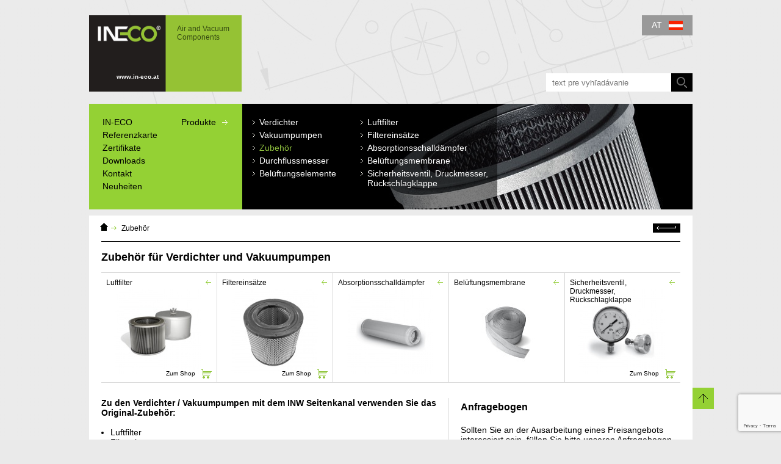

--- FILE ---
content_type: text/html; charset=UTF-8
request_url: https://www.in-eco.at/zubehor/
body_size: 8918
content:
<!DOCTYPE html PUBLIC "-//W3C//DTD XHTML 1.0 Transitional//EN" "http://www.w3.org/TR/xhtml1/DTD/xhtml1-transitional.dtd">
<html xmlns="http://www.w3.org/1999/xhtml" xml:lang="de-AT" lang="de-AT">
<head>
    <!-- Start cookieyes banner --> <script id="cookieyes" type="text/javascript" src="https://cdn-cookieyes.com/client_data/445236b991493daa5779b906/script.js"></script> <!-- End cookieyes banner -->
  <meta http-equiv="Content-Type" content="text/html; charset=utf-8" />
<meta http-equiv="Content-language" content="de-AT" />
<meta name="viewport" content="width=device-width, user-scalable=no">
<link href='https://fonts.googleapis.com/css?family=Andika&subset=latin,cyrillic-ext,latin-ext,cyrillic' rel='stylesheet' type='text/css' />
<link rel="shortcut icon" href="/favicon.gif?ver=20120110" />
<link rel="stylesheet" type="text/css" href="/page.css?ver=50" />
<script type="text/javascript">
  var PageID=14;
  var IE=false;var LANG='at';
</script>
<!--[if lte IE 7]><script type="text/javascript">var IE=true</script><link rel="stylesheet" type="text/css" media="screen" href="/ie.css" /><![endif]-->
<!--[if lte IE 6]><link rel="stylesheet" type="text/css" media="screen" href="/ie6.css" /><![endif]-->
<meta name="robots" content="index,follow" />
<meta name="description" content="Zu den Gebläsen und Luftpumpen bieten wir verscheidenes Zubehör wie Belüftungsmembranen, Sicherheitsventile, Luftfilter, Manometer und Schalldämpfer an." />
<meta name="keywords" content="Belüftungsmembrane, Filter, Sicherheitsventil, Druckmesser, Rückschlagklappe, Absorptionsschalldämpfer" />
<meta name="author" content="E" />
<title>Belüftungselemente, Filter, Sicherheitsventile, Manometer und Schalldämpfer für Gebläse und Luftpumpen</title>
<script type="text/javascript" src="/js/script-pck.js?ver=7"></script>
<link rel="stylesheet" type="text/css" href="/css/smoothness/jquery-ui.css" />
<script type="text/javascript">
var TEXTY=['"{%1}" kann nur aus Buchstaben und Ziffern bestehen.','"{%1}" muss korrekte Telefonnummer enthalten. Zulässige Zeichen sind nur "0-9", " ", "+", ",", "/", "(", ")"','"{%1}" muss folgendes beinhalten Datum im Format dd.mm.jjjj','"{%1}" muss korrekte Nummer enthalten. Zulässige Zeichen sind nur "0-9" a ","','"{%1}" muss korrekte Nummer enthalten. Zulässige Zeichen sind nur "0-9"','"{%1}" muss folgendes beinhalten korrekte E-Mail-Adresse.','Die Felder "{%1}" und "{%2}" sind nicht gleich.','Das Feld "{%1}" muss ausgefüllt sein.','Die Länge für "{%1}" muss sein zwischen {%2} und {%3}.','Die Länge für "{%1}" muss sein über {%2}.','"{%1}" muss folgendes beinhalten korrekte URL-Adresse ohne http://.','Der Wert "{%1}" muss sein über {%2}.','Der Wert "{%1}" muss sein unter {%2}.'];
</script>
<script>
function StartPage(){
Shadowbox.clearCache();Shadowbox.setup();initializePDMaccordion();}
$(function(){
  StartPage();
	$('#floatbox').floatingFixed({ padding: 85 });
});
</script>
<!-- Google tag (gtag.js) -->
<script async src="https://www.googletagmanager.com/gtag/js?id=G-C9C75TE4PS"></script>
<script>
  window.dataLayer = window.dataLayer || [];
  function gtag(){dataLayer.push(arguments);}
  gtag('js', new Date());

  gtag('config', 'G-C9C75TE4PS');
</script>
<link rel="stylesheet" type="text/css" href="/shadowbox/en.css" />
<script type="text/javascript" src="/shadowbox/en.js"></script>
<script type="text/javascript" src="/shadowbox/skin.js"></script>
<script type="text/javascript">
function setupSB(){
}
/*$(function(){Shadowbox.init({overlayOpacity: 0.8}, setupSB)})*/
$(function(){Shadowbox.init({overlayOpacity: 0.8,skipSetup:true})})
</script>
<script src='https://www.google.com/recaptcha/api.js'></script>
<script type="text/javascript">
$(function(){
  $('#xname,#xtel,#xemail,#xnote,#xfirm,#xdemand,#xparams,#xmedium,#xrozsahmerania,#xpocet,#xpripojenie,#xobjemvzduchu,#xpracovnytlak,#xmaxtlak,#xpredpokladanyvykon').bind('resetvalue',function(){
    var t=$(this);
    var l=$('#l'+t.attr('id'));
    var e=$('#e'+t.attr('id'));
    if(t.val()==l.text())
      t.val('').removeClass('novalue'); 
    else 
      if (t.val()==e.text()) 
        t.val($('#v'+t.attr('id')).html());
  }).focus(function(e){
    $(this).trigger('resetvalue')
  }).blur(function(e){
    var t=$(this);
    if (t.val()=='')
      t.val($('#l'+t.attr('id')).text()).addClass('novalue')
  }).each(function(){
    var t=$(this);
    var l=$('#l'+t.attr('id'));
    if(t.val()==l.text())
      t.addClass('novalue')
  });
  
  /*$('#pf_form').submit(function(e){tips = $('#pfform-validatetips');return validateDialog(\$('#pf_form'))});*/
  /*function maySubmitPFForm()*/$('#pf_form').submit(function(e){
    tips = $('#pfform-validatetips');
    $('#xname,#xtel,#xemail,#xnote,#xfirm,#xdemand,#xparams,#xmedium,#xrozsahmerania,#xpocet,#xpripojenie,#xobjemvzduchu,#xpracovnytlak,#xmaxtlak,#xpredpokladanyvykon').trigger('resetvalue');
    $('#exname,#extel,#exemail,#exnote,#exfirm,#exdemand,#exparams,#exmedium,#exrozsahmerania,#expocet,#expripojenie,#xobjemvzduchu,#xpracovnytlak,#xmaxtlak,#xpredpokladanyvykon').html('');
    if (validateDialog($('#pf_form'))) 
      return true; 
    else {
      /*$('#page-bottom').addClass('error');*/
      $('#xname,#xtel,#xemail,#xnote,#xfirm,#xdemand,#xparams,#xmedium,#xrozsahmerania,#xpocet,#xpripojenie,#xobjemvzduchu,#xpracovnytlak,#xmaxtlak,#xpredpokladanyvykon').each(function(){
        var t=$(this);
        var e=$('#e'+t.attr('id'));
        if(e.html()!=''){
          $('#v'+t.attr('id')).html(t.val());
          t.val(e.html())
        }else 
          t.blur()});
        return false
      }
  });
});
function maySubmitPFForm(){
  tips = $('#pfform-validatetips');
  $('#xname,#xtel,#xemail,#xnote,#xfirm,#xdemand,#xparams,#xmedium,#xrozsahmerania,#xpocet,#xpripojenie,#xobjemvzduchu,#xpracovnytlak,#xmaxtlak,#xpredpokladanyvykon').trigger('resetvalue');
  $('#exname,#extel,#exemail,#exnote,#exfirm,#exdemand,#exparams,#exmedium,#exrozsahmerania,#expocet,#expripojenie,#xobjemvzduchu,#xpracovnytlak,#xmaxtlak,#xpredpokladanyvykon').html('');
  if (validateDialog($('#pf_form'))) 
    return true; 
  else {
    /*$('#page-bottom').addClass('error');*/
    $('#xname,#xtel,#xemail,#xnote,#xfirm,#xdemand,#xparams,#xmedium,#xrozsahmerania,#xpocet,#xpripojenie,#xobjemvzduchu,#xpracovnytlak,#xmaxtlak,#xpredpokladanyvykon').each(function(){
      var t=$(this);
      var e=$('#e'+t.attr('id'));
      if(e.html()!=''){
        $('#v'+t.attr('id')).html(t.val());
        t.val(e.html())
      }else 
        t.blur()});
      return false
    }
}
</script>

<script>
  jQuery(function(){
    jQuery('#producttable .pt_item a.title').mouseenter(function(){var t=jQuery(this);jQuery('span.hback',t).css('height',t.parent().parent().height()+'px')});
    if (screen.width > 500) {
    var vyska = 0;
    var sirka = 0;
    var poloha = 10000;
    var sirkaParent = jQuery('#producttable .pt_items').css("width");
    jQuery('#producttable .pt_items .pt_item').each(function() {
    	var actVyska = jQuery(this).css("height").replace("px","") * 1;
			var polohaAct = jQuery(this).offset();
			if (polohaAct.left < poloha) {
				poloha = polohaAct.left;
			};
    	if (actVyska > vyska) {
    		vyska = actVyska;
    	}
    	sirka = Math.round(jQuery(this).css("width").replace("px","") * 1);
    });
    vyska = vyska + "px";
    jQuery('#producttable .pt_items .pt_item').each(function() {
    	jQuery(this).css("min-height",vyska);
			var polohaAct = jQuery(this).offset();
    	if (polohaAct.left === poloha) {
    		jQuery(this).addClass("prvy");
    	}
    });
    var pridavok = "<style>#producttable .pt_items .pt_item.prvy:before{width:" + sirkaParent + " !important;}</style>";
    jQuery('body').append(pridavok);
  }
  });
</script>  
<script>
function initializePDMaccordion(){
  var Y=jQuery(window).scrollTop();
  var isInit=true;
  $("#pdm_items ul")
    .find("h3.pdm_header:not(.gravirovanie)")
    .hover(function() { $(this).toggleClass("hover"); })
    .bind('change',function() {
      var t=jQuery(this);
      if (!t.hasClass('active')){
        var y=jQuery(window).scrollTop();
        jQuery('#pdm_items .pdm_header:not(.gravirovanie)').each(function(){
          jQuery($(this).removeClass("active").attr('rel')).removeClass("active").hide();
        });  
        var rel=t.addClass("active").attr('rel');
        jQuery(rel).addClass("active").show();
        if (!isInit) window.location.hash=rel;
        jQuery(window).scrollTop(y);
      }
      return false;
    })
    .bind('changestart',function(){
	  	var t=$(this)
      var data=jQuery(t.attr('rel'));
  		var link=jQuery('a',t);
  		if ((data.html()=='')&&(!link.hasClass('anchor'))){
	  		jQuery.ajax({'url':link.attr('href')+'?onlyPagetext','cache':false,'success':function(html){data.html(html);t.trigger('change')}});
  		}else
  		  t.trigger('change');
    })
    .click(function() {
      $(this).trigger('changestart');
      return false;
    }).children('a').click(function() {
      $(this).parent().click();
      return false;
    });
  setTimeout(function() {
    if (location.hash) {
      var x=jQuery('#pdm_items ul h3.pdm_header[rel="'+location.hash+'"]');
      if (x.length>0){
        x.click();
        jQuery(window).scrollTop(Y);
        isInit=false;
        return;
      }
    }
    jQuery('#pdm_items ul h3.pdm_header').eq(0).click();
    isInit=false;
  }, 50);
  if (!!(window.history && history.replaceState)){
    window.addEventListener("popstate", function(e) {
      if (location.hash) {
        var x=jQuery('#pdm_items ul h3.pdm_header[rel="'+location.hash+'"]');
        if (x.length>0){
          x.click();
          /*jQuery(window).scrollTop(Y);*/
        }
      }
    }, false);
  }
  
}
$(document).ready(function() {
  var App = (function () {
  'use strict';
  var gallery = $('#js-gallery');
  var replacementDivId = 'replacementdiv';
  var Gallery = {
    zoom: function(imgContainer, img) {
      var containerHeight = imgContainer.outerHeight(),
      src = img.attr('src');
      
      if ( src.indexOf('/foto/products/') != -1 ) { 
        imgContainer.css( "height", containerHeight );
         img.attr('src', src.replace('/foto/products/', '/foto/products/') );
         gallery.addClass('is-zoomed');
         img.draggable({
          drag: function( event, ui ) {
            ui.position.left = Math.min( 100, ui.position.left );
            ui.position.top = Math.min( 100, ui.position.top );
          }
        });
      } else { 
        imgContainer.css( "height", "auto" );
        imgContainer.find('img').css( "height", "auto" );
         img.attr('src', src.replace('/foto/products/', '/foto/products/') );
         gallery.removeClass('is-zoomed');
      }
    },
    switch: function(trigger, imgContainer) {
      var src = trigger.attr('href'),
      thumbs = trigger.parent().siblings(),
			img = $('.gallery__hero').find('img');

      trigger.addClass('is-active');
      thumbs.each(function() {
        if( $(this).find('a').hasClass('is-active') ) {
          $(this).find('a').removeClass('is-active');
        }
      });
      var productDetailGallery = $('#productDetailGallery');
      if (productDetailGallery.length == 0) {
        productDetailGallery = $('#fotogaleria');
      }
      if (productDetailGallery.length != 0) {
        productDetailGallery.after('<div id = "' + replacementDivId + '"></div>');
        productDetailGallery.addClass('big');
        productDetailGallery.appendTo('body');        
      }
      if ( gallery.hasClass('is-zoomed') ) {
        gallery.removeClass('is-zoomed');
        imgContainer.css( "height", "auto" );
      }
      img.attr('src', src);
    }
  };
  
  function init() {
    var productDetailGallery = $('#productDetailGallery');
    if (productDetailGallery.length == 0) {
      productDetailGallery = $('#fotogaleria');
    }
    if (productDetailGallery.length == 0) {
      return;
    }
    var bigImg = $('#productdetail #js-gallery .gallery__hero img');
    var bigImgurl = '';
    if (bigImg.length != 0) {
      bigImgurl = bigImg.attr('src');
      bigImg.bind('click', function(e) {
        productDetailGallery.after('<div id = "' + replacementDivId + '"></div>');
        productDetailGallery.addClass('big');
        productDetailGallery.appendTo('body');
        bigImg.attr('src', bigImg.attr('data-src'));
      });
    }
    var moreImages = $('#productdetail #js-gallery .more-images');
    if (moreImages.length != 0) {
      moreImages.bind('click', function(e) {
        productDetailGallery.after('<div id = "' + replacementDivId + '"></div>');
        productDetailGallery.addClass('big');
        productDetailGallery.appendTo('body');
      });
    }
    $('.js-gallery-out-close').bind('click', function(e) {
      event.preventDefault();
      if (productDetailGallery.hasClass('big') ) {
        if (bigImgurl.length != 0) {
          bigImg.attr('src', bigImgurl);
        }
        productDetailGallery.removeClass('big');
      }
      productDetailGallery.insertAfter('#' + replacementDivId);
      $('#' + replacementDivId).remove();
    });
      var pocet = $('.gallery__thumbs li').length;
      if (pocet > 1) {
        $('.heroGallery-next').bind('click', function(e) {
          event.preventDefault();
          var $activeA = $('.gallery__thumbs li a.is-active').parent();
          var $nextA = $activeA.next('.gallery__thumbs li').find('a');
          if ($nextA.length === 0) {
            $nextA = $activeA.siblings('.gallery__thumbs li').first().find('a');
          }
          $nextA.click();
        });
        $('.heroGallery-prev').bind('click', function(e) {
          event.preventDefault();
          var $activeA = $('.gallery__thumbs li a.is-active').parent();
          var $nextA = $activeA.prev('.gallery__thumbs li').find('a');
          if ($nextA.length === 0) {
            $nextA = $activeA.siblings('.gallery__thumbs li').last().find('a');
          }
          $nextA.click();
        });
      }
      else {
        $('.heroGallery-next').hide();
        $('.heroGallery-prev').hide();
      }

    gallery.delegate('a', 'click', function(event) {
      var trigger = $(this);
      var triggerData = trigger.data("gallery");

      if ( triggerData === 'zoom') {
        var imgContainer = trigger.parent(),
        img = trigger.siblings();
        Gallery.zoom(imgContainer, img);
      } else if ( triggerData === 'thumb') {
        var imgContainer = trigger.parent().siblings();
        Gallery.switch(trigger, imgContainer);
      } else {
        return;
      }

      event.preventDefault();
    });

  }
  return {
    init: init
  };

})();
  App.init();
});
</script>

</head>
<body class="page14 nohome">
<!-- Google Tag Manager -->
<noscript><iframe src="//www.googletagmanager.com/ns.html?id=GTM-TS26Q8"
height="0" width="0" style="display:none;visibility:hidden"></iframe></noscript>
<script>(function(w,d,s,l,i){w[l]=w[l]||[];w[l].push({'gtm.start':
new Date().getTime(),event:'gtm.js'});var f=d.getElementsByTagName(s)[0],
j=d.createElement(s),dl=l!='dataLayer'?'&l='+l:'';j.async=true;j.src=
'//www.googletagmanager.com/gtm.js?id='+i+dl;f.parentNode.insertBefore(j,f);
})(window,document,'script','dataLayer','GTM-TS26Q8');</script>
<!-- End Google Tag Manager -->
<div id="body"><div id="body_in">
	<div style="display:none"><pre>array (
  'log_id' => NULL,
  'langid' => 'at',
  'editable' => true,
)</pre></div>
<a name="up"></a><div id="page"><div id="page_in"><div id="floatbox"><a href="#up" id="toup"><cite><strong></strong></cite></a></div>
<h1 id="p_title"><a id="homelink" href="https://www.in-eco.at/" title="IN-ECO - Air and Vacuum Components">IN-ECO - Air and Vacuum Components - Belüftungselemente, Filter, Sicherheitsventile, Manometer und Schalldämpfer für Gebläse und Luftpumpen<span><strong>Air and Vacuum Components</strong><cite>www.in-eco.at</cite></span></a></h1>
<div id="main-out">








<div id="main" class="productpage isproductdetailtabsformonly">
<div id="page-content">
<div id="backpath">
  <a href="https://www.in-eco.at/" class="homeicon" title="Domáca stránka"><strong>Domáca stránka<strong></strong></strong></a>
  <ul>
  <li><cite></cite><a href="https://www.in-eco.at/zubehor/" class="act">Zubehör</a></li>  </ul>
  <a href="https://www.in-eco.at/zubehor/" onclick="history.go(-1);return false" title="Zurück" class="backicon"><strong>Zurück<strong></strong></strong></a>
  <div class="fC"></div>
</div>
<div id="page-content-title">
<h2><strong>Zubehör für Verdichter und Vakuumpumpen</strong></h2>
</div>
<div id="page-content-in">
<div id="producttable"><div id="ptg_4f390d04231bd" class="pt_group"><div class="pt_items"><div class="colline line1"></div><div class="colline line2"></div><div class="colline line3"></div><div class="pt_items_in"><div class="pt_items_list"><div id="pti_4f390d18615ec" class="pt_item col1 fC with-to-shop-link"><div class="pR"><a href="https://www.in-eco.at/zubehor/luftfilter/" class="title" title="Luftfilter"><cite></cite><span><img src="/foto/products/4f390d1862590.jpg" alt="Luftfilter" width="163" height="140" /></span><span class="hback"></span><strong>Luftfilter</strong></a><a target="_blank" href="https://shop.in-eco.de/15-zubehoer" class="to-shop-link" title="Zum Shop">Zum Shop<span></span><cite></cite></a></div></div><div id="pti_5bb30fdf8a5f0" class="pt_item col2 with-to-shop-link"><div class="pR"><a href="https://www.in-eco.at/zubehor/filtereinsatze/" class="title" title="Filtereinsätze"><cite></cite><span><img src="/foto/products/5bb30fdf8a63b.jpg" alt="Filtereinsätze" width="163" height="140" /></span><span class="hback"></span><strong>Filtereinsätze</strong></a><a target="_blank" href="https://shop.in-eco.at/15-zubehoer" class="to-shop-link" title="Zum Shop">Zum Shop<span></span><cite></cite></a></div></div><div id="pti_4f390d4751579" class="pt_item col3"><div class="pR"><a href="https://www.in-eco.at/zubehor/absorptionsschalldampfer/" class="title" title="Absorptionsschalldämpfer"><cite></cite><span><img src="/foto/products/4f390d4752439.jpg" alt="Absorptionsschalldämpfer" width="163" height="140" /></span><span class="hback"></span><strong>Absorptionsschalldämpfer</strong></a></div></div><div id="pti_4f390d61d14fa" class="pt_item col4"><div class="pR"><a href="https://www.in-eco.at/zubehor/beluftungsmembrane/" class="title" title="Belüftungsmembrane"><cite></cite><span><img src="/foto/products/4f4b2e7210998.jpg" alt="Belüftungsmembrane" width="163" height="140" /></span><span class="hback"></span><strong>Belüftungsmembrane</strong></a></div></div><div id="pti_4f390d82f1497" class="pt_item col5 with-to-shop-link"><div class="pR"><a href="https://www.in-eco.at/zubehor/sicherheitsventil-druckmesser-ruckschlagklappe/" class="title" title="Sicherheitsventil, Druckmesser, Rückschlagklappe"><cite></cite><span><img src="/foto/products/4f390d82f2467.jpg" alt="Sicherheitsventil, Druckmesser, Rückschlagklappe" width="163" height="140" /></span><span class="hback"></span><strong>Sicherheitsventil, Druckmesser, Rückschlagklappe</strong></a><a target="_blank" href="https://shop.in-eco.de/15-zubehoer" class="to-shop-link" title="Zum Shop">Zum Shop<span></span><cite></cite></a></div></div></div></div></div></div></div><div id="pdp_text"><p><strong>Zu den Verdichter / Vakuumpumpen mit dem INW Seitenkanal verwenden Sie das Original-Zubeh&ouml;r:</strong></p>
<p>&nbsp;</p>
<ul>
<li>Luftfilter</li>
</ul>
<ul>
<li>Filtereins&auml;tze</li>
</ul>
<ul>
<li>Absorptionsschalld&auml;mpfer</li>
</ul>
<ul>
<li>Bel&uuml;ftungsmembrane</li>
</ul>
<ul>
<li>Sicherheitsventil</li>
</ul>
<ul>
<li>Druckmesser</li>
</ul>
<ul>
<li>R&uuml;ckschlagklappe</li>
</ul></div><div id="productForm"><h4>Anfragebogen</h4><div class="pdm_panel" id="anfragebogen"><div id="pf_form_div"><a name="productform"></a><p>Sollten Sie an der Ausarbeitung eines Preisangebots interessiert sein, füllen Sie bitte unseren Anfragebogen aus.</p><form method="post" id="pf_form" action="form-send/"><div class="leftPanel"><div class="dN"><label for="xdump"></label><input type="text" id="xdump" name="rdump" value="" /></div><div class="fieldBlock fC"><label id="lxname" for="xname">Vorname a Nachname<span class="required" title="povinné položky">*</span></label><input type="text" id="xname" name="rname" value="Vorname a Nachname*" class="need-validate validate-required" /><label id="exname" for="xname"></label><label id="vxname" for="xname"></label></div><div class="fieldBlock"><label id="lxtel" for="xtel">Telefon<span class="required" title="povinné položky">*</span></label><input type="text" id="xtel" name="rtel" value="Telefon*" class="need-validate validate-required validate-phone" /><label id="extel" for="xtel"></label><label id="vxtel" for="xtel"></label></div><div class="fieldBlock fC"><label id="lxemail" for="xemail">E-mail<span class="required" title="povinné položky">*</span></label><input type="text" id="xemail" name="remail" value="E-mail*" class="need-validate validate-required validate-email" /><label id="exemail" for="xemail"></label><label id="vxemail" for="xemail"></label></div><div class="fieldBlock"><label id="lxfirm" for="xfirm">Firma</label><input type="text" id="xfirm" name="rfirm" value="Firma" /><label id="exfirm" for="xfirm"></label><label id="vxfirm" for="xfirm"></label></div><div class="fieldBlock fC"><label id="lxdemand" for="xdemand">Ihre Anfrage</label><input type="text" id="xdemand" name="rdemand" value="Ihre Anfrage" /><label id="exdemand" for="xdemand"></label><label id="vxdemand" for="xdemand"></label></div class="fieldBlock"><div class="fieldBlock"><label id="lxparams" for="xparams">Gewünschte technische Daten</label><input type="text" id="xparams" name="rparams" value="Gewünschte technische Daten" /><label id="exparams" for="xparams"></label><label id="vxparams" for="xparams"></label></div><div class="fC"></div></div><div class="rightPanel"><div class="fieldBlock"><label id="lxnote" for="xnote">Beschreibung der Anwendung</label><textarea id="xnote" name="rnote" rows="5">Beschreibung der Anwendung</textarea><label id="exnote" for="xnote"></label><label id="vxnote" for="xnote"></label></div><div class="fC"></div></div><div class="fC"></div><p id="pfform-validatetips" class="fC error msg"></p><div class="formagree"><div><a href="https://www.in-eco.at/information-about-processing-personal-data/" target="_blank">Information about GDPR</a></div></div><p class="fR R"><button type="submit" class="g-recaptcha" data-sitekey="6LcAT3MUAAAAAJqM_HCJrijCDfS6h-x_Br7AS4O9" data-callback="onSubmit_6966f8a072a22">Senden</button><input type="hidden" name="SendForm" value="1" /></p><script>function onSubmit_6966f8a072a22(token){if (maySubmitPFForm()) document.getElementById('pf_form').submit(); else grecaptcha.reset();}</script><input type="hidden" name="SendForm" value="1" /></p><div class="fC"></div></form></div></div></div><div class="fC"></div></div>

</div>
</div>

<div id="sidebar">
    <div class="fC"></div>
      <div class="fC"></div>
  </div>
<div class="fC"></div>
</div>
<div id="menu-button"><a href=""><strong></strong></a></div><div id="menu"><div id="menu-in">
<div id="main-menu"><div class="menublock par0 par-produkty"><ul><li id="menuitem213_7x515c260f31969" class="nochilds"><a href="https://www.in-eco.at/in-eco/"><span>IN-ECO</span><cite></cite></a></li><li id="menuitem214_8x515c26e51fe87" class="nochilds"><a href="https://www.in-eco.at/referenzkarte/"><span>Referenzkarte</span><cite></cite></a></li><li id="menuitem215_9x515c26fc05af3" class="nochilds"><a href="https://www.in-eco.at/zertifikate/"><span>Zertifikate</span><cite></cite></a></li><li id="menuitem216_10x515c270ba8cef" class="nochilds"><a href="https://www.in-eco.at/downloads/"><span>Downloads</span><cite></cite></a></li><li id="menuitem217_11x515c27292f75b" class="nochilds"><a href="https://www.in-eco.at/kontakt/"><span>Kontakt</span><cite></cite></a></li><li id="menuitem473_63" class="nochilds"><a href="https://www.in-eco.at/neuheiten/"><span>Neuheiten</span><cite></cite></a></li></ul></div>&nbsp;</div><div id="products-menu"><div id="products-menu-left"><ul><li><a class="produkty-link" href="https://www.in-eco.at/"><span>Produkte</span><cite></cite></a></li></ul></div><div class="menublock par0 par-produkty"><ul class="animmenu" id="prmenu_14x515c1fd901ef4"><li id="menuitem218_12x515bef23cdf07"><strong></strong><a href="https://www.in-eco.at/verdichter/" class="haschilds"><span>Verdichter</span><cite></cite></a><div class="menublock par218 par-produkty"><ul><li id="menuitem223_16x5216fbcf57a78" class="nochilds"><strong></strong><a href="https://www.in-eco.at/verdichter/alita-lineare-luftpumpen/"><span>Alita lineare Luftpumpen</span><cite></cite></a></li><li id="menuitem224_17x521b4c1d634f5" class="nochilds"><strong></strong><a href="https://www.in-eco.at/verdichter/inw-mit-seitenkanal/"><span>INW mit Seitenkanal</span><cite></cite></a></li><li id="menuitem415_199" class="nochilds"><strong></strong><a href="https://www.in-eco.cz/dmychadla/inw-g-gt-rootsove-duchadla/" target="_blank"><span>INW Roots Gebläse</span><cite></cite></a></li></ul></div></li><li id="menuitem219_13x515c223b5aace"><strong></strong><a href="https://www.in-eco.at/vakuumpumpen/" class="haschilds"><span>Vakuumpumpen</span><cite></cite></a><div class="menublock par219 par-produkty"><ul><li id="menuitem226_19x5216fc630e7f0" class="nochilds"><strong></strong><a href="https://www.in-eco.at/vakuumpumpen/alita-vakuumpumpen/"><span>Alita Vakuumpumpen</span><cite></cite></a></li><li id="menuitem227_20x521b4bbea80c2" class="nochilds"><strong></strong><a href="https://www.in-eco.at/vakuumpumpen/inw-mit-seitenkanal/"><span>INW mit Seitenkanal</span><cite></cite></a></li><li id="menuitem340_154x52171e584e9dc" class="nochilds"><strong></strong><a href="https://www.in-eco.eu/vacuum-pumps/rotary-vane-pumps/"><span>Rotary vane pumps <img src="/i/vlajky/en.png" alt="en" style="margin-left:2px" /></span><cite></cite></a></li><li id="menuitem357_160x5217200a21cd7" class="nochilds"><strong></strong><a href="https://www.in-eco.eu/vacuum-pumps/piston-pumps-vp/"><span>Piston pumps VP <img src="/i/vlajky/en.png" alt="en" style="margin-left:2px" /></span><cite></cite></a></li><li id="menuitem416_198" class="nochilds"><strong></strong><a href="https://www.in-eco.at/vakuumpumpen/flugelzellen-olvakuumpumpen-orv/"><span>Flügelzellen-Ölvakuumpumpen ORV</span><cite></cite></a></li></ul></div></li><li id="menuitem220_14x515c1fd901ef4" class="act"><strong></strong><a href="https://www.in-eco.at/zubehor/" class="act haschilds"><span>Zubehör</span><cite></cite></a><div class="menublock par220 par-produkty"><ul><li id="menuitem228_21x521b5032a297c" class="nochilds"><strong></strong><a href="https://www.in-eco.at/zubehor/luftfilter/"><span>Luftfilter</span><cite></cite></a></li><li id="menuitem457_212" class="nochilds"><strong></strong><a href="https://www.in-eco.at/zubehor/filtereinsatze/"><span>Filtereinsätze</span><cite></cite></a></li><li id="menuitem229_22x521b504222894" class="nochilds"><strong></strong><a href="https://www.in-eco.at/zubehor/absorptionsschalldampfer/"><span>Absorptionsschalldämpfer</span><cite></cite></a></li><li id="menuitem230_23x521b5050636f3" class="nochilds"><strong></strong><a href="https://www.in-eco.at/zubehor/beluftungsmembrane/"><span>Belüftungsmembrane</span><cite></cite></a></li><li id="menuitem231_24x521b506df34df" class="nochilds"><strong></strong><a href="https://www.in-eco.at/zubehor/sicherheitsventil-druckmesser-ruckschlagklappe/"><span>Sicherheitsventil, Druckmesser, <br />Rückschlagklappe</span><cite></cite></a></li></ul></div></li><li id="menuitem221_15x515c22875620d" class="nochilds"><strong></strong><a href="https://www.in-eco.at/durchflussmesser/"><span>Durchflussmesser</span><cite></cite></a></li><li id="menuitem487_225"><strong></strong><a href="https://www.in-eco.at/beluftungselemente/" class="haschilds"><span>Belüftungselemente</span><cite></cite></a><div class="menublock par487 par-produkty"><ul><li id="menuitem502_226" class="nochilds"><strong></strong><a href="https://www.in-eco.at/beluftungselemente/plattenbelufter/"><span>Plattenbelüfter</span><cite></cite></a></li><li id="menuitem503_227" class="nochilds"><strong></strong><a href="https://www.in-eco.at/beluftungselemente/rohrbelu-fter/"><span>Rohrbelüfter</span><cite></cite></a></li></ul></div></li></ul></div>&nbsp;</div><div id="ti_obr"><div class="animimg1"><img src="/foto-bck1-14-0-515c1fd901ef4.jpg" alt="Belüftungselemente, Filter, Sicherheitsventile, Manometer und Schalldämpfer für Gebläse und Luftpumpen" class="img" /></div></div>
<div class="fC"></div>
</div></div>

<div id="top">
  	
<div id="languagesblock">
<div id="actlanguage" class="lang_at" title="Sprache auswählen"><span>at</span><strong><cite></cite></strong><div class="fC"></div></div>
<ul id="languages">
<li><a href="https://www.in-eco.sk/prislusenstvo/" class="lang_sk" title="slovensky" ><span>sk</span><strong><cite></cite></strong></a><div class="fC"></div></li><li><a href="https://www.in-eco.cz/prislusenstvi/" class="lang_cz" title="čeština" ><span>cz</span><strong><cite></cite></strong></a><div class="fC"></div></li><li><a href="https://www.in-eco.eu/accessories/" class="lang_en" title="english" ><span>en</span><strong><cite></cite></strong></a><div class="fC"></div></li><li><a href="https://www.in-eco.rs/oprema/" class="lang_rs" title="srpski" ><span>rs</span><strong><cite></cite></strong></a><div class="fC"></div></li><li><a href="https://www.in-eco.hr/oprema/" class="lang_hr" title="hrvatski jezik" ><span>hr</span><strong><cite></cite></strong></a><div class="fC"></div></li><li><a href="https://www.in-eco.si/oprema/" class="lang_si" title="slovenščina" ><span>si</span><strong><cite></cite></strong></a><div class="fC"></div></li><li><a href="https://www.in-eco.eu/aksesuari/" class="lang_ua" title="Український" ><span>ua</span><strong><cite></cite></strong></a><div class="fC"></div></li><li><a href="https://www.in-eco.ro/accesorii/" class="lang_ro" title="română" ><span>ro</span><strong><cite></cite></strong></a><div class="fC"></div></li><li><a href="https://www.in-eco.pl/wyposazenie/" class="lang_pl" title="polski" ><span>pl</span><strong><cite></cite></strong></a><div class="fC"></div></li><li><a href="https://www.in-eco.eu/aksesoari/" class="lang_bg" title="България" ><span>bg</span><strong><cite></cite></strong></a><div class="fC"></div></li><li><a href="https://www.in-eco.eu/aksessuary/" class="lang_ru" title="Русский" ><span>ru</span><strong><cite></cite></strong></a><div class="fC"></div></li><li><a href="https://www.in-eco.eu/tartozekok/" class="lang_hu" title="magyar" ><span>hu</span><strong><cite></cite></strong></a><div class="fC"></div></li><li><a href="https://www.in-eco.de/zubehor/" class="lang_de" title="Deutsch" ><span>de</span><strong><cite></cite></strong></a><div class="fC"></div></li><li><a href="https://www.in-eco.lv/piederumi/" class="lang_lv" title="Latvijas" ><span>lv</span><strong><cite></cite></strong></a><div class="fC"></div></li><li><a href="https://in-eco.co.ee/tarvikud/" class="lang_ee" title="eesti" ><span>ee</span><strong><cite></cite></strong></a><div class="fC"></div></li><li><a href="https://www.in-eco.lt/priedai/" class="lang_lt" title="Lietuva" ><span>lt</span><strong><cite></cite></strong></a><div class="fC"></div></li><li><a href="https://www.in-eco.by/pryladdze/" class="lang_by" title="bielorusky" ><span>by</span><strong><cite></cite></strong></a><div class="fC"></div></li><li><a href="https://www.in-eco.ch/zubehor/" class="lang_ch" title="Švajčiarsky" ><span>ch</span><strong><cite></cite></strong></a><div class="fC"></div></li></ul>
</div>

  <div id="top_contact"></div>
  <div id="top_search">
    <form action="https://www.in-eco.at/vyhladavanie/" method="post" id="searchform" class="form">
    <input type="text" id="searchq" name="q" placeholder="text pre vyhľadávanie" value="" />
    <button type="submit"><span>Hľadaj</span><cite></cite></button>
    <div class="fC"></div>
    </form>
  </div>
</div><div class="fC"></div>
</div>
</div></div>
<div id="bottom">
  	<div id="trBottomBar" class="_tr isbottombar"><div class="row">
<div class="col-12 col-xs-12 col-sm-6 col-md-6 col-lg-offset-1 col-lg-3 col-xl-offset-1 col-xl-3 ">
<p><span style="color: #99cc00;"><strong>Verdichter</strong></span></p>
<p><strong>&nbsp;</strong></p>
<p><a style="color: white; text-decoration: none;" title="Einstufige Verdichter mit Seitenkanal" href="/verdichter/inw-mit-seitenkanal/inw-einstufige-verdichter-vakuumpumpen/" target="_blank" rel="noopener">Einstufige Seitenkanalverdichter INW</a></p>
<p><a style="color: white; text-decoration: none;" title="Zweistufige Verdichter mit Seitenkanal" href="/verdichter/inw-mit-seitenkanal/inw-zweistufige-verdichter-vakuumpumpen/" target="_blank" rel="noopener">Zweistufige Seitenkanalverdichter INW</a></p>
<p><a style="color: white; text-decoration: none;" title="Hochdruck Verdichter mit Seitenkanal" href="/verdichter/inw-mit-seitenkanal/inw-hp-hochdruck-verdichter-vakuumpumpen/" target="_blank" rel="noopener">Hochdruck Seitenkanalverdichter INW</a></p>
<p><a style="color: white; text-decoration: none;" title="Membranverdichter Alita" href="/verdichter/alita-lineare-luftpumpen/" target="_blank" rel="noopener">Membranverdichter Alita</a></p>
<p><a style="color: white; text-decoration: none;" title="Roots Blowers" href="/verdichter/inw-roots-geblase/" target="_blank" rel="noopener">Roots Gebl&auml;se INW R</a></p>
<p>&nbsp;</p>
<p>&nbsp;</p>
</div>
<div class="col-12 col-xs-12 col-sm-6 col-md-6 col-lg-3 col-xl-3">
<p><span style="color: #99cc00;"><strong>Vakuumpumpen</strong></span></p>
<p><span style="color: #99cc00;"><strong>&nbsp;</strong></span></p>
<p><a style="color: white; text-decoration: none;" title="Vakuumpumpen mit Seitenkanal" href="/verdichter/inw-mit-seitenkanal/" target="_blank" rel="noopener">Vakuumpumpen mit Seitenkanal INW</a></p>
<p><a style="color: white; text-decoration: none;" title="Fl&uuml;gelzellen-&Ouml;lvakuumpumpen ORV" href="/verdichter/inw-mit-seitenkanal/" target="_blank" rel="noopener">Fl&uuml;gelzellen-&Ouml;lvakuumpumpen ORV</a></p>
<p><a style="color: white; text-decoration: none;" title="Fl&uuml;ssigkeitsring-Vakuumpumpen" href="/vakuumpumpen/flussigkeitsring-vakuumpumpen/" target="_blank" rel="noopener">Fl&uuml;ssigkeitsring-Vakuumpumpen LR</a></p>
<p><a style="color: white; text-decoration: none;" title="Rotary Vane Vacuum Pumps" href="https://www.in-eco.eu/vacuum-pumps/rotary-vane-pumps/" target="_blank" rel="noopener">Rotary Vane Vacuum Pumps RV</a></p>
<p><a style="color: white; text-decoration: none;" title="Piston Pumps" href="https://www.in-eco.eu/vacuum-pumps/piston-pumps-vp/" target="_blank" rel="noopener">Piston Pumps VP</a></p>
<p>&nbsp;</p>
</div>
<div class="col-12 col-xs-12 col-sm-6 col-md-6 col-lg-3 col-xl-3">
<p><strong><span style="color: #99cc00;">Zubeh&ouml;r</span><br /></strong></p>
<p>&nbsp;</p>
<p><a style="color: white; text-decoration: none;" title="Luftfilter" href="/zubehor/luftfilter/" target="_blank" rel="noopener">Luftfilter</a></p>
<p><a style="color: white; text-decoration: none;" title="Filtereins&auml;tze" href="/zubehor/filtereinsatze/" target="_blank" rel="noopener">Filtereins&auml;tze</a></p>
<p><a style="color: white; text-decoration: none;" title="Durchflussmesser" href="/durchflussmesser/" target="_blank" rel="noopener">Durchflussmesser</a></p>
<p><a style="color: white; text-decoration: none;" title="Druckmesser" href="/zubehor/sicherheitsventil-druckmesser-ruckschlagklappe/" target="_blank" rel="noopener">Druckmesser </a></p>
<p><a style="color: white; text-decoration: none;" title="Sicherheitsventil, R&uuml;ckschlagklappe" href="/zubehor/sicherheitsventil-druckmesser-ruckschlagklappe/" target="_blank" rel="noopener">Sicherheitsventil, R&uuml;ckschlagklappe</a></p>
<p><a style="color: white; text-decoration: none;" title="Absorptionsschalld&auml;mpfer" href="/zubehor/absorptionsschalldampfer/" target="_blank" rel="noopener">Absorptionsschalld&auml;mpfer</a></p>
<p>&nbsp;</p>
</div>
<div class="col-12 col-xs-12 col-sm-6 col-md-6 col-lg-2 col-xl-2">
<p><span style="color: #99cc00;"><strong>Bel&uuml;ftungselemente<br /></strong></span></p>
<p>&nbsp;</p>
<p><a style="color: white; text-decoration: none;" title="Bel&uuml;ftungsmembrane" href="/zubehor/beluftungsmembrane/" target="_blank" rel="noopener">Bel&uuml;ftungsmembrane</a></p>
<p><a style="color: white; text-decoration: none;" title="Plattenbel&uuml;fter" href="/beluftungselemente/plattenbelufter/" target="_blank" rel="noopener">Plattenbel&uuml;fter</a></p>
<p><a style="color: white; text-decoration: none;" title="Tube Diffusers" href="https://www.in-eco.eu/aeration-elements/tube-diffusers/" target="_blank" rel="noopener">Tube Diffusers</a></p>
</div>
</div>
<p style="text-align: center;">&nbsp;</p>
<p style="text-align: center;">&nbsp;</p>
<p style="text-align: center;">&nbsp;</p>
<p style="text-align: center;">&copy; 1996 - 2025 IN-ECO. All rights reserved. | <span class="callus">E-mail: <strong><a href="mailto:info@in-eco.at">info@in-eco.at</a></strong></span></p></div>
	</div>
</div>

</body>
</html>

--- FILE ---
content_type: text/html; charset=utf-8
request_url: https://www.google.com/recaptcha/api2/anchor?ar=1&k=6LcAT3MUAAAAAJqM_HCJrijCDfS6h-x_Br7AS4O9&co=aHR0cHM6Ly93d3cuaW4tZWNvLmF0OjQ0Mw..&hl=en&v=9TiwnJFHeuIw_s0wSd3fiKfN&size=invisible&anchor-ms=20000&execute-ms=30000&cb=s23xb58e8xbi
body_size: 48885
content:
<!DOCTYPE HTML><html dir="ltr" lang="en"><head><meta http-equiv="Content-Type" content="text/html; charset=UTF-8">
<meta http-equiv="X-UA-Compatible" content="IE=edge">
<title>reCAPTCHA</title>
<style type="text/css">
/* cyrillic-ext */
@font-face {
  font-family: 'Roboto';
  font-style: normal;
  font-weight: 400;
  font-stretch: 100%;
  src: url(//fonts.gstatic.com/s/roboto/v48/KFO7CnqEu92Fr1ME7kSn66aGLdTylUAMa3GUBHMdazTgWw.woff2) format('woff2');
  unicode-range: U+0460-052F, U+1C80-1C8A, U+20B4, U+2DE0-2DFF, U+A640-A69F, U+FE2E-FE2F;
}
/* cyrillic */
@font-face {
  font-family: 'Roboto';
  font-style: normal;
  font-weight: 400;
  font-stretch: 100%;
  src: url(//fonts.gstatic.com/s/roboto/v48/KFO7CnqEu92Fr1ME7kSn66aGLdTylUAMa3iUBHMdazTgWw.woff2) format('woff2');
  unicode-range: U+0301, U+0400-045F, U+0490-0491, U+04B0-04B1, U+2116;
}
/* greek-ext */
@font-face {
  font-family: 'Roboto';
  font-style: normal;
  font-weight: 400;
  font-stretch: 100%;
  src: url(//fonts.gstatic.com/s/roboto/v48/KFO7CnqEu92Fr1ME7kSn66aGLdTylUAMa3CUBHMdazTgWw.woff2) format('woff2');
  unicode-range: U+1F00-1FFF;
}
/* greek */
@font-face {
  font-family: 'Roboto';
  font-style: normal;
  font-weight: 400;
  font-stretch: 100%;
  src: url(//fonts.gstatic.com/s/roboto/v48/KFO7CnqEu92Fr1ME7kSn66aGLdTylUAMa3-UBHMdazTgWw.woff2) format('woff2');
  unicode-range: U+0370-0377, U+037A-037F, U+0384-038A, U+038C, U+038E-03A1, U+03A3-03FF;
}
/* math */
@font-face {
  font-family: 'Roboto';
  font-style: normal;
  font-weight: 400;
  font-stretch: 100%;
  src: url(//fonts.gstatic.com/s/roboto/v48/KFO7CnqEu92Fr1ME7kSn66aGLdTylUAMawCUBHMdazTgWw.woff2) format('woff2');
  unicode-range: U+0302-0303, U+0305, U+0307-0308, U+0310, U+0312, U+0315, U+031A, U+0326-0327, U+032C, U+032F-0330, U+0332-0333, U+0338, U+033A, U+0346, U+034D, U+0391-03A1, U+03A3-03A9, U+03B1-03C9, U+03D1, U+03D5-03D6, U+03F0-03F1, U+03F4-03F5, U+2016-2017, U+2034-2038, U+203C, U+2040, U+2043, U+2047, U+2050, U+2057, U+205F, U+2070-2071, U+2074-208E, U+2090-209C, U+20D0-20DC, U+20E1, U+20E5-20EF, U+2100-2112, U+2114-2115, U+2117-2121, U+2123-214F, U+2190, U+2192, U+2194-21AE, U+21B0-21E5, U+21F1-21F2, U+21F4-2211, U+2213-2214, U+2216-22FF, U+2308-230B, U+2310, U+2319, U+231C-2321, U+2336-237A, U+237C, U+2395, U+239B-23B7, U+23D0, U+23DC-23E1, U+2474-2475, U+25AF, U+25B3, U+25B7, U+25BD, U+25C1, U+25CA, U+25CC, U+25FB, U+266D-266F, U+27C0-27FF, U+2900-2AFF, U+2B0E-2B11, U+2B30-2B4C, U+2BFE, U+3030, U+FF5B, U+FF5D, U+1D400-1D7FF, U+1EE00-1EEFF;
}
/* symbols */
@font-face {
  font-family: 'Roboto';
  font-style: normal;
  font-weight: 400;
  font-stretch: 100%;
  src: url(//fonts.gstatic.com/s/roboto/v48/KFO7CnqEu92Fr1ME7kSn66aGLdTylUAMaxKUBHMdazTgWw.woff2) format('woff2');
  unicode-range: U+0001-000C, U+000E-001F, U+007F-009F, U+20DD-20E0, U+20E2-20E4, U+2150-218F, U+2190, U+2192, U+2194-2199, U+21AF, U+21E6-21F0, U+21F3, U+2218-2219, U+2299, U+22C4-22C6, U+2300-243F, U+2440-244A, U+2460-24FF, U+25A0-27BF, U+2800-28FF, U+2921-2922, U+2981, U+29BF, U+29EB, U+2B00-2BFF, U+4DC0-4DFF, U+FFF9-FFFB, U+10140-1018E, U+10190-1019C, U+101A0, U+101D0-101FD, U+102E0-102FB, U+10E60-10E7E, U+1D2C0-1D2D3, U+1D2E0-1D37F, U+1F000-1F0FF, U+1F100-1F1AD, U+1F1E6-1F1FF, U+1F30D-1F30F, U+1F315, U+1F31C, U+1F31E, U+1F320-1F32C, U+1F336, U+1F378, U+1F37D, U+1F382, U+1F393-1F39F, U+1F3A7-1F3A8, U+1F3AC-1F3AF, U+1F3C2, U+1F3C4-1F3C6, U+1F3CA-1F3CE, U+1F3D4-1F3E0, U+1F3ED, U+1F3F1-1F3F3, U+1F3F5-1F3F7, U+1F408, U+1F415, U+1F41F, U+1F426, U+1F43F, U+1F441-1F442, U+1F444, U+1F446-1F449, U+1F44C-1F44E, U+1F453, U+1F46A, U+1F47D, U+1F4A3, U+1F4B0, U+1F4B3, U+1F4B9, U+1F4BB, U+1F4BF, U+1F4C8-1F4CB, U+1F4D6, U+1F4DA, U+1F4DF, U+1F4E3-1F4E6, U+1F4EA-1F4ED, U+1F4F7, U+1F4F9-1F4FB, U+1F4FD-1F4FE, U+1F503, U+1F507-1F50B, U+1F50D, U+1F512-1F513, U+1F53E-1F54A, U+1F54F-1F5FA, U+1F610, U+1F650-1F67F, U+1F687, U+1F68D, U+1F691, U+1F694, U+1F698, U+1F6AD, U+1F6B2, U+1F6B9-1F6BA, U+1F6BC, U+1F6C6-1F6CF, U+1F6D3-1F6D7, U+1F6E0-1F6EA, U+1F6F0-1F6F3, U+1F6F7-1F6FC, U+1F700-1F7FF, U+1F800-1F80B, U+1F810-1F847, U+1F850-1F859, U+1F860-1F887, U+1F890-1F8AD, U+1F8B0-1F8BB, U+1F8C0-1F8C1, U+1F900-1F90B, U+1F93B, U+1F946, U+1F984, U+1F996, U+1F9E9, U+1FA00-1FA6F, U+1FA70-1FA7C, U+1FA80-1FA89, U+1FA8F-1FAC6, U+1FACE-1FADC, U+1FADF-1FAE9, U+1FAF0-1FAF8, U+1FB00-1FBFF;
}
/* vietnamese */
@font-face {
  font-family: 'Roboto';
  font-style: normal;
  font-weight: 400;
  font-stretch: 100%;
  src: url(//fonts.gstatic.com/s/roboto/v48/KFO7CnqEu92Fr1ME7kSn66aGLdTylUAMa3OUBHMdazTgWw.woff2) format('woff2');
  unicode-range: U+0102-0103, U+0110-0111, U+0128-0129, U+0168-0169, U+01A0-01A1, U+01AF-01B0, U+0300-0301, U+0303-0304, U+0308-0309, U+0323, U+0329, U+1EA0-1EF9, U+20AB;
}
/* latin-ext */
@font-face {
  font-family: 'Roboto';
  font-style: normal;
  font-weight: 400;
  font-stretch: 100%;
  src: url(//fonts.gstatic.com/s/roboto/v48/KFO7CnqEu92Fr1ME7kSn66aGLdTylUAMa3KUBHMdazTgWw.woff2) format('woff2');
  unicode-range: U+0100-02BA, U+02BD-02C5, U+02C7-02CC, U+02CE-02D7, U+02DD-02FF, U+0304, U+0308, U+0329, U+1D00-1DBF, U+1E00-1E9F, U+1EF2-1EFF, U+2020, U+20A0-20AB, U+20AD-20C0, U+2113, U+2C60-2C7F, U+A720-A7FF;
}
/* latin */
@font-face {
  font-family: 'Roboto';
  font-style: normal;
  font-weight: 400;
  font-stretch: 100%;
  src: url(//fonts.gstatic.com/s/roboto/v48/KFO7CnqEu92Fr1ME7kSn66aGLdTylUAMa3yUBHMdazQ.woff2) format('woff2');
  unicode-range: U+0000-00FF, U+0131, U+0152-0153, U+02BB-02BC, U+02C6, U+02DA, U+02DC, U+0304, U+0308, U+0329, U+2000-206F, U+20AC, U+2122, U+2191, U+2193, U+2212, U+2215, U+FEFF, U+FFFD;
}
/* cyrillic-ext */
@font-face {
  font-family: 'Roboto';
  font-style: normal;
  font-weight: 500;
  font-stretch: 100%;
  src: url(//fonts.gstatic.com/s/roboto/v48/KFO7CnqEu92Fr1ME7kSn66aGLdTylUAMa3GUBHMdazTgWw.woff2) format('woff2');
  unicode-range: U+0460-052F, U+1C80-1C8A, U+20B4, U+2DE0-2DFF, U+A640-A69F, U+FE2E-FE2F;
}
/* cyrillic */
@font-face {
  font-family: 'Roboto';
  font-style: normal;
  font-weight: 500;
  font-stretch: 100%;
  src: url(//fonts.gstatic.com/s/roboto/v48/KFO7CnqEu92Fr1ME7kSn66aGLdTylUAMa3iUBHMdazTgWw.woff2) format('woff2');
  unicode-range: U+0301, U+0400-045F, U+0490-0491, U+04B0-04B1, U+2116;
}
/* greek-ext */
@font-face {
  font-family: 'Roboto';
  font-style: normal;
  font-weight: 500;
  font-stretch: 100%;
  src: url(//fonts.gstatic.com/s/roboto/v48/KFO7CnqEu92Fr1ME7kSn66aGLdTylUAMa3CUBHMdazTgWw.woff2) format('woff2');
  unicode-range: U+1F00-1FFF;
}
/* greek */
@font-face {
  font-family: 'Roboto';
  font-style: normal;
  font-weight: 500;
  font-stretch: 100%;
  src: url(//fonts.gstatic.com/s/roboto/v48/KFO7CnqEu92Fr1ME7kSn66aGLdTylUAMa3-UBHMdazTgWw.woff2) format('woff2');
  unicode-range: U+0370-0377, U+037A-037F, U+0384-038A, U+038C, U+038E-03A1, U+03A3-03FF;
}
/* math */
@font-face {
  font-family: 'Roboto';
  font-style: normal;
  font-weight: 500;
  font-stretch: 100%;
  src: url(//fonts.gstatic.com/s/roboto/v48/KFO7CnqEu92Fr1ME7kSn66aGLdTylUAMawCUBHMdazTgWw.woff2) format('woff2');
  unicode-range: U+0302-0303, U+0305, U+0307-0308, U+0310, U+0312, U+0315, U+031A, U+0326-0327, U+032C, U+032F-0330, U+0332-0333, U+0338, U+033A, U+0346, U+034D, U+0391-03A1, U+03A3-03A9, U+03B1-03C9, U+03D1, U+03D5-03D6, U+03F0-03F1, U+03F4-03F5, U+2016-2017, U+2034-2038, U+203C, U+2040, U+2043, U+2047, U+2050, U+2057, U+205F, U+2070-2071, U+2074-208E, U+2090-209C, U+20D0-20DC, U+20E1, U+20E5-20EF, U+2100-2112, U+2114-2115, U+2117-2121, U+2123-214F, U+2190, U+2192, U+2194-21AE, U+21B0-21E5, U+21F1-21F2, U+21F4-2211, U+2213-2214, U+2216-22FF, U+2308-230B, U+2310, U+2319, U+231C-2321, U+2336-237A, U+237C, U+2395, U+239B-23B7, U+23D0, U+23DC-23E1, U+2474-2475, U+25AF, U+25B3, U+25B7, U+25BD, U+25C1, U+25CA, U+25CC, U+25FB, U+266D-266F, U+27C0-27FF, U+2900-2AFF, U+2B0E-2B11, U+2B30-2B4C, U+2BFE, U+3030, U+FF5B, U+FF5D, U+1D400-1D7FF, U+1EE00-1EEFF;
}
/* symbols */
@font-face {
  font-family: 'Roboto';
  font-style: normal;
  font-weight: 500;
  font-stretch: 100%;
  src: url(//fonts.gstatic.com/s/roboto/v48/KFO7CnqEu92Fr1ME7kSn66aGLdTylUAMaxKUBHMdazTgWw.woff2) format('woff2');
  unicode-range: U+0001-000C, U+000E-001F, U+007F-009F, U+20DD-20E0, U+20E2-20E4, U+2150-218F, U+2190, U+2192, U+2194-2199, U+21AF, U+21E6-21F0, U+21F3, U+2218-2219, U+2299, U+22C4-22C6, U+2300-243F, U+2440-244A, U+2460-24FF, U+25A0-27BF, U+2800-28FF, U+2921-2922, U+2981, U+29BF, U+29EB, U+2B00-2BFF, U+4DC0-4DFF, U+FFF9-FFFB, U+10140-1018E, U+10190-1019C, U+101A0, U+101D0-101FD, U+102E0-102FB, U+10E60-10E7E, U+1D2C0-1D2D3, U+1D2E0-1D37F, U+1F000-1F0FF, U+1F100-1F1AD, U+1F1E6-1F1FF, U+1F30D-1F30F, U+1F315, U+1F31C, U+1F31E, U+1F320-1F32C, U+1F336, U+1F378, U+1F37D, U+1F382, U+1F393-1F39F, U+1F3A7-1F3A8, U+1F3AC-1F3AF, U+1F3C2, U+1F3C4-1F3C6, U+1F3CA-1F3CE, U+1F3D4-1F3E0, U+1F3ED, U+1F3F1-1F3F3, U+1F3F5-1F3F7, U+1F408, U+1F415, U+1F41F, U+1F426, U+1F43F, U+1F441-1F442, U+1F444, U+1F446-1F449, U+1F44C-1F44E, U+1F453, U+1F46A, U+1F47D, U+1F4A3, U+1F4B0, U+1F4B3, U+1F4B9, U+1F4BB, U+1F4BF, U+1F4C8-1F4CB, U+1F4D6, U+1F4DA, U+1F4DF, U+1F4E3-1F4E6, U+1F4EA-1F4ED, U+1F4F7, U+1F4F9-1F4FB, U+1F4FD-1F4FE, U+1F503, U+1F507-1F50B, U+1F50D, U+1F512-1F513, U+1F53E-1F54A, U+1F54F-1F5FA, U+1F610, U+1F650-1F67F, U+1F687, U+1F68D, U+1F691, U+1F694, U+1F698, U+1F6AD, U+1F6B2, U+1F6B9-1F6BA, U+1F6BC, U+1F6C6-1F6CF, U+1F6D3-1F6D7, U+1F6E0-1F6EA, U+1F6F0-1F6F3, U+1F6F7-1F6FC, U+1F700-1F7FF, U+1F800-1F80B, U+1F810-1F847, U+1F850-1F859, U+1F860-1F887, U+1F890-1F8AD, U+1F8B0-1F8BB, U+1F8C0-1F8C1, U+1F900-1F90B, U+1F93B, U+1F946, U+1F984, U+1F996, U+1F9E9, U+1FA00-1FA6F, U+1FA70-1FA7C, U+1FA80-1FA89, U+1FA8F-1FAC6, U+1FACE-1FADC, U+1FADF-1FAE9, U+1FAF0-1FAF8, U+1FB00-1FBFF;
}
/* vietnamese */
@font-face {
  font-family: 'Roboto';
  font-style: normal;
  font-weight: 500;
  font-stretch: 100%;
  src: url(//fonts.gstatic.com/s/roboto/v48/KFO7CnqEu92Fr1ME7kSn66aGLdTylUAMa3OUBHMdazTgWw.woff2) format('woff2');
  unicode-range: U+0102-0103, U+0110-0111, U+0128-0129, U+0168-0169, U+01A0-01A1, U+01AF-01B0, U+0300-0301, U+0303-0304, U+0308-0309, U+0323, U+0329, U+1EA0-1EF9, U+20AB;
}
/* latin-ext */
@font-face {
  font-family: 'Roboto';
  font-style: normal;
  font-weight: 500;
  font-stretch: 100%;
  src: url(//fonts.gstatic.com/s/roboto/v48/KFO7CnqEu92Fr1ME7kSn66aGLdTylUAMa3KUBHMdazTgWw.woff2) format('woff2');
  unicode-range: U+0100-02BA, U+02BD-02C5, U+02C7-02CC, U+02CE-02D7, U+02DD-02FF, U+0304, U+0308, U+0329, U+1D00-1DBF, U+1E00-1E9F, U+1EF2-1EFF, U+2020, U+20A0-20AB, U+20AD-20C0, U+2113, U+2C60-2C7F, U+A720-A7FF;
}
/* latin */
@font-face {
  font-family: 'Roboto';
  font-style: normal;
  font-weight: 500;
  font-stretch: 100%;
  src: url(//fonts.gstatic.com/s/roboto/v48/KFO7CnqEu92Fr1ME7kSn66aGLdTylUAMa3yUBHMdazQ.woff2) format('woff2');
  unicode-range: U+0000-00FF, U+0131, U+0152-0153, U+02BB-02BC, U+02C6, U+02DA, U+02DC, U+0304, U+0308, U+0329, U+2000-206F, U+20AC, U+2122, U+2191, U+2193, U+2212, U+2215, U+FEFF, U+FFFD;
}
/* cyrillic-ext */
@font-face {
  font-family: 'Roboto';
  font-style: normal;
  font-weight: 900;
  font-stretch: 100%;
  src: url(//fonts.gstatic.com/s/roboto/v48/KFO7CnqEu92Fr1ME7kSn66aGLdTylUAMa3GUBHMdazTgWw.woff2) format('woff2');
  unicode-range: U+0460-052F, U+1C80-1C8A, U+20B4, U+2DE0-2DFF, U+A640-A69F, U+FE2E-FE2F;
}
/* cyrillic */
@font-face {
  font-family: 'Roboto';
  font-style: normal;
  font-weight: 900;
  font-stretch: 100%;
  src: url(//fonts.gstatic.com/s/roboto/v48/KFO7CnqEu92Fr1ME7kSn66aGLdTylUAMa3iUBHMdazTgWw.woff2) format('woff2');
  unicode-range: U+0301, U+0400-045F, U+0490-0491, U+04B0-04B1, U+2116;
}
/* greek-ext */
@font-face {
  font-family: 'Roboto';
  font-style: normal;
  font-weight: 900;
  font-stretch: 100%;
  src: url(//fonts.gstatic.com/s/roboto/v48/KFO7CnqEu92Fr1ME7kSn66aGLdTylUAMa3CUBHMdazTgWw.woff2) format('woff2');
  unicode-range: U+1F00-1FFF;
}
/* greek */
@font-face {
  font-family: 'Roboto';
  font-style: normal;
  font-weight: 900;
  font-stretch: 100%;
  src: url(//fonts.gstatic.com/s/roboto/v48/KFO7CnqEu92Fr1ME7kSn66aGLdTylUAMa3-UBHMdazTgWw.woff2) format('woff2');
  unicode-range: U+0370-0377, U+037A-037F, U+0384-038A, U+038C, U+038E-03A1, U+03A3-03FF;
}
/* math */
@font-face {
  font-family: 'Roboto';
  font-style: normal;
  font-weight: 900;
  font-stretch: 100%;
  src: url(//fonts.gstatic.com/s/roboto/v48/KFO7CnqEu92Fr1ME7kSn66aGLdTylUAMawCUBHMdazTgWw.woff2) format('woff2');
  unicode-range: U+0302-0303, U+0305, U+0307-0308, U+0310, U+0312, U+0315, U+031A, U+0326-0327, U+032C, U+032F-0330, U+0332-0333, U+0338, U+033A, U+0346, U+034D, U+0391-03A1, U+03A3-03A9, U+03B1-03C9, U+03D1, U+03D5-03D6, U+03F0-03F1, U+03F4-03F5, U+2016-2017, U+2034-2038, U+203C, U+2040, U+2043, U+2047, U+2050, U+2057, U+205F, U+2070-2071, U+2074-208E, U+2090-209C, U+20D0-20DC, U+20E1, U+20E5-20EF, U+2100-2112, U+2114-2115, U+2117-2121, U+2123-214F, U+2190, U+2192, U+2194-21AE, U+21B0-21E5, U+21F1-21F2, U+21F4-2211, U+2213-2214, U+2216-22FF, U+2308-230B, U+2310, U+2319, U+231C-2321, U+2336-237A, U+237C, U+2395, U+239B-23B7, U+23D0, U+23DC-23E1, U+2474-2475, U+25AF, U+25B3, U+25B7, U+25BD, U+25C1, U+25CA, U+25CC, U+25FB, U+266D-266F, U+27C0-27FF, U+2900-2AFF, U+2B0E-2B11, U+2B30-2B4C, U+2BFE, U+3030, U+FF5B, U+FF5D, U+1D400-1D7FF, U+1EE00-1EEFF;
}
/* symbols */
@font-face {
  font-family: 'Roboto';
  font-style: normal;
  font-weight: 900;
  font-stretch: 100%;
  src: url(//fonts.gstatic.com/s/roboto/v48/KFO7CnqEu92Fr1ME7kSn66aGLdTylUAMaxKUBHMdazTgWw.woff2) format('woff2');
  unicode-range: U+0001-000C, U+000E-001F, U+007F-009F, U+20DD-20E0, U+20E2-20E4, U+2150-218F, U+2190, U+2192, U+2194-2199, U+21AF, U+21E6-21F0, U+21F3, U+2218-2219, U+2299, U+22C4-22C6, U+2300-243F, U+2440-244A, U+2460-24FF, U+25A0-27BF, U+2800-28FF, U+2921-2922, U+2981, U+29BF, U+29EB, U+2B00-2BFF, U+4DC0-4DFF, U+FFF9-FFFB, U+10140-1018E, U+10190-1019C, U+101A0, U+101D0-101FD, U+102E0-102FB, U+10E60-10E7E, U+1D2C0-1D2D3, U+1D2E0-1D37F, U+1F000-1F0FF, U+1F100-1F1AD, U+1F1E6-1F1FF, U+1F30D-1F30F, U+1F315, U+1F31C, U+1F31E, U+1F320-1F32C, U+1F336, U+1F378, U+1F37D, U+1F382, U+1F393-1F39F, U+1F3A7-1F3A8, U+1F3AC-1F3AF, U+1F3C2, U+1F3C4-1F3C6, U+1F3CA-1F3CE, U+1F3D4-1F3E0, U+1F3ED, U+1F3F1-1F3F3, U+1F3F5-1F3F7, U+1F408, U+1F415, U+1F41F, U+1F426, U+1F43F, U+1F441-1F442, U+1F444, U+1F446-1F449, U+1F44C-1F44E, U+1F453, U+1F46A, U+1F47D, U+1F4A3, U+1F4B0, U+1F4B3, U+1F4B9, U+1F4BB, U+1F4BF, U+1F4C8-1F4CB, U+1F4D6, U+1F4DA, U+1F4DF, U+1F4E3-1F4E6, U+1F4EA-1F4ED, U+1F4F7, U+1F4F9-1F4FB, U+1F4FD-1F4FE, U+1F503, U+1F507-1F50B, U+1F50D, U+1F512-1F513, U+1F53E-1F54A, U+1F54F-1F5FA, U+1F610, U+1F650-1F67F, U+1F687, U+1F68D, U+1F691, U+1F694, U+1F698, U+1F6AD, U+1F6B2, U+1F6B9-1F6BA, U+1F6BC, U+1F6C6-1F6CF, U+1F6D3-1F6D7, U+1F6E0-1F6EA, U+1F6F0-1F6F3, U+1F6F7-1F6FC, U+1F700-1F7FF, U+1F800-1F80B, U+1F810-1F847, U+1F850-1F859, U+1F860-1F887, U+1F890-1F8AD, U+1F8B0-1F8BB, U+1F8C0-1F8C1, U+1F900-1F90B, U+1F93B, U+1F946, U+1F984, U+1F996, U+1F9E9, U+1FA00-1FA6F, U+1FA70-1FA7C, U+1FA80-1FA89, U+1FA8F-1FAC6, U+1FACE-1FADC, U+1FADF-1FAE9, U+1FAF0-1FAF8, U+1FB00-1FBFF;
}
/* vietnamese */
@font-face {
  font-family: 'Roboto';
  font-style: normal;
  font-weight: 900;
  font-stretch: 100%;
  src: url(//fonts.gstatic.com/s/roboto/v48/KFO7CnqEu92Fr1ME7kSn66aGLdTylUAMa3OUBHMdazTgWw.woff2) format('woff2');
  unicode-range: U+0102-0103, U+0110-0111, U+0128-0129, U+0168-0169, U+01A0-01A1, U+01AF-01B0, U+0300-0301, U+0303-0304, U+0308-0309, U+0323, U+0329, U+1EA0-1EF9, U+20AB;
}
/* latin-ext */
@font-face {
  font-family: 'Roboto';
  font-style: normal;
  font-weight: 900;
  font-stretch: 100%;
  src: url(//fonts.gstatic.com/s/roboto/v48/KFO7CnqEu92Fr1ME7kSn66aGLdTylUAMa3KUBHMdazTgWw.woff2) format('woff2');
  unicode-range: U+0100-02BA, U+02BD-02C5, U+02C7-02CC, U+02CE-02D7, U+02DD-02FF, U+0304, U+0308, U+0329, U+1D00-1DBF, U+1E00-1E9F, U+1EF2-1EFF, U+2020, U+20A0-20AB, U+20AD-20C0, U+2113, U+2C60-2C7F, U+A720-A7FF;
}
/* latin */
@font-face {
  font-family: 'Roboto';
  font-style: normal;
  font-weight: 900;
  font-stretch: 100%;
  src: url(//fonts.gstatic.com/s/roboto/v48/KFO7CnqEu92Fr1ME7kSn66aGLdTylUAMa3yUBHMdazQ.woff2) format('woff2');
  unicode-range: U+0000-00FF, U+0131, U+0152-0153, U+02BB-02BC, U+02C6, U+02DA, U+02DC, U+0304, U+0308, U+0329, U+2000-206F, U+20AC, U+2122, U+2191, U+2193, U+2212, U+2215, U+FEFF, U+FFFD;
}

</style>
<link rel="stylesheet" type="text/css" href="https://www.gstatic.com/recaptcha/releases/9TiwnJFHeuIw_s0wSd3fiKfN/styles__ltr.css">
<script nonce="-PWOAnivyxZ_gafSY5t5xQ" type="text/javascript">window['__recaptcha_api'] = 'https://www.google.com/recaptcha/api2/';</script>
<script type="text/javascript" src="https://www.gstatic.com/recaptcha/releases/9TiwnJFHeuIw_s0wSd3fiKfN/recaptcha__en.js" nonce="-PWOAnivyxZ_gafSY5t5xQ">
      
    </script></head>
<body><div id="rc-anchor-alert" class="rc-anchor-alert"></div>
<input type="hidden" id="recaptcha-token" value="[base64]">
<script type="text/javascript" nonce="-PWOAnivyxZ_gafSY5t5xQ">
      recaptcha.anchor.Main.init("[\x22ainput\x22,[\x22bgdata\x22,\x22\x22,\[base64]/[base64]/[base64]/[base64]/[base64]/[base64]/[base64]/[base64]/[base64]/[base64]\\u003d\x22,\[base64]\\u003d\\u003d\x22,\x22wq7DnRPCqcKCGlXCqcO9E8Ovw5LCiMOvw7LDmMKywp/ClERIwo8/L8KXw6YFwrlCwrjCognDrsOObi7CjcOfa37DpcOabXJbHsOIR8KOwrXCvMOlw4/Di14cJ3rDscKswp5kwovDlnnCucKuw6PDgMOjwrM4w5rDisKKSRPDlxhQMAXDuiJhw75BNnDDlyvCrcKKTyHDtMK2wooHISxzG8OYEsKXw43DmcKywq3CpkU7YlLCgMONNcKfwoZ/X2LCjcKXwp/DoxE+WgjDrMO3YsKdwp7CqhVewrt/woDCoMOhSMOiw5/CiWPCvSEPw5bDrAxDwqbDi8KvwrXCgcK0WsOVwqPClFTCo0bCq3F0w7zDumrCvcKwJmYMSsOEw4DDlilJJRHDl8OaDMKUwoLDmTTDsMONNcOED11xVcOXa8O+fCc5asOMIsKswp/CmMKMwqjDsxRIw6tzw7/DgsOjNsKPW8KgE8OeF8OVecKrw73DmWPCkmPDlEp+KcKBw4LCg8O2woPDtcKgcsO+wqfDp0MIKCrClgLDvwNHMMKmw4bDuRnDk2Y8J8O7wrtvwrV4QinCpm8pQ8K6wqnCm8Ouw7pEa8KRI8K2w6x0wooLwrHDgsKiwoMdTHDCr8K4wpsswp0CO8ODasKhw5/DhDU7Y8OMF8Kyw7zDjsOfVC9fw6fDnQzDgivCjQNXGlMsNDLDn8O6IzATwoXCo3nCm2jCiMK4wprDmcKSWS/CnDXCoCNhRnXCuVLCoxjCvMOmHzvDpcKkw5rDkWB7w6l1w7LCgirCm8KSEsOlw6zDosOqwprCpBVvw5/[base64]/BnZBKsKvBMKHwotjShPCn8OEZH/CmMOvwpbDu8K3w6McQMKXKsOzAMOXbFQ0w7kBDi/[base64]/Cs3YTD8Ktw4HCusO0wp5Fw4jCpsK2AcO8In1pFMK+GyFRWnDCuMKlw4QkwonDphzDucK/Q8K0w5EQfsKrw4bChcKcWCfDqmnCs8KyVsOew5HCoifCmDIGOMOON8KbwrzDkSDDlMK+wofCvsKFwr0YGDbCk8O8AmEbQ8K/wr00w4IiwqHCsmkfwpEMwqjCjDUfUXkzL1vDmcOHV8KDVjoQw7FMZ8OjwpkkEcKFwpAbw6jDoV0EbcKqGkJGK8KcZmnCkUjCucOKQDfDoAYOwqBWfxwmwpfDrAnCmAt/OXUswqrDvDRAwpxSwqxCw5x6PcKIw4jDh0HDmMKAw7XDlMOvw7NkBsKBwrIAw4YCwrkGVcKDK8OYw7PDncKQw7bCmDzClsK+w5LDkcKKw5dqKUM/[base64]/CiQjDqlFBV0PCmMK+f23DjQQ/dXzDp24dw5o6MMKDDGbCqSZYw6ILw7fCoELDp8Opw6slw7wnw7VecWvDlcKVwrBpBht4wpLDtGvDuMK6MsK2TMOnwrrDk0x6N1dvdzbCj3vDsSjDs0HDkVIwajU8acKeBj3Cij/Cgm7DvsKmwoPDqsOiMcK2wr4VHMKYNsOZwpXCqWfCiDJkPcKew6csA30RZ2AVYcKbQ2nDocKRw5Q/wp55wrlDAA3ClCHCg8ONwo/CrUIUw5fDiVpBw6PCjEfDswx9KWbDlcOTw5/CkcK0w712w4vDs07CrMK7w7/DqnnChjPDtcK2ahEwRcKVwoYCwq7CnmZZw6BTwrR4K8OLw6s1VhHChMKRwrY9wqMSfcO8EcK3wroRwroYwpdfw6/CkhHDvMO+U3zDnB9Uw7DDmMOqwq9vNgTCk8KPw71Cw41AZjbDhDEvw5zDinoQwpZvw7bCkA7CucKaVTd+w6kEwphpdcOkwowGworCv8K9Uxo8KxkyRnNdBhjDpcO9H1NQwpTDo8O1w4DDpcO8w7ZOw4bCucODw4fDssORIE1Zw7dNBsOjw6zDuiXDisOBw4Y/wq1MHcOwL8KWRnzDi8KxwrHDhk0NaSwUw5MWecKTw4TCisOTVk1Bw6hgLMO4c23DnMK2wrFHJcOPdXDDp8KUKMK6JHsyZ8KwPxVFDzU7wqLDu8O+HMOxwqh2TyrCjmXCksKRWyA1wqcALsORBz/[base64]/CpsOPwpzDjG52w5XClMOUwrbCu8OgV8KBDHtzTMKJw4hoOzbCkx/[base64]/BAtxecKSw5/CkA7Ck8O+XcOqVkRdeiPDmkrCsMKxw6XDgzPDlsKTKsKhwqQNw6XDn8KLwq5aCMKkHcO6w5nDr3ZCD0TCnxrCoizDhMK3d8OZFwUfw7F2JlzCi8KAIsKfw60Jw70Nw7QBw6LDm8KQwrDDtVcWO1PDq8O0wqrDg8OIwqvDsC5zw41Rw5/DsyXCiMKbRMOiwobDr8KHdsOWf0ESIsOxwqrDsAPClsONQMKswol6wowmwp3DgMOww4XDsFHCn8KgGsK6wqrDoMKiRcKzw4Vxw444w69uFsKNw4REwpEgKHDCnUfDp8OwUMOQw4TDjBHCvwR5e3LDrcOGw4vDp8KUw5nDgsOIwpnDghbCmQ8Rwq5Uwo/DlcKUwqLDp8O6woDCiUnDnMOAKFxFPjZ4w4rDhyvCnsK+LcKlNMOlw4/DjcOMUMKCwp3Dh3fDh8OaZ8KzFj3DhXsTwotxwrt/[base64]/w7FOwqBQwqPCpcOVwq4tMG5yw6/Dr8K+cMKNIwPCnzVRwrvCgsKzw44OAh1Hw6bDqMO2akt3wofDn8KNXcOdw4/DlnRaekLCvcOPVMKfw4zDvhXCmcO4wr7CtcORR0YjMsKlwpI0wqLCqMKpwofCgxTDksK3wp4gbsODwqVCNsKhwr9MNsKHO8KLw7hFFsK+ZMKew5HDoiYnw61Aw54NwqRTQsOkw4dIw6cBw51twr/[base64]/CuyxBw6Z4w5oSw742w4rDiMO7wpTDq8KRw45/[base64]/[base64]/DmXrCqwfCq8OVwpM+w5PDr33CrMKPW8KqGzvCl8OBDMKSEcOMw6czw7Vqw4gmblLCoEnCjy/Cl8O8FndqFRfCh2sywpQ/YBnCusKxSyonGsKUw4VGw67CkWnDjMKiw6hdw5DDqMO9w4k/LcKGw5Fmw4zCo8OhQWHCkjLDm8OlwrBiCBLChMOjIjfDucOeCsKhXjoMVMOkwo3DvMKXGVbDisO2wrk3W2fDqcO2MAXCncKnSSTDnsKbwqkwwrnClxHCky0Cw606OcKvw79rw785H8KkQVgtVXkgW8ODSHssZcOTw4EBfA/DmU3Ck1MaFRwEw6zCqMKIQsKEw6NOO8K9w6wKUxHCmWbCunEUwphDw77CqznCqMK5w6/[base64]/KzbCtX7Dn8OIwopxMTAIKRPClFnCpljDmsKVb8Oww43CgyJ/[base64]/[base64]/wpLDksK9QUdKwq7Cg8Obw5wOw4/DscOwwpg1wpbDqmPCp0YxPSNxwowDwrnCsy/CmmDCnWQQYEE/esObHcO/wojClRfDrSvCosOkYEMIKMKRUA0aw5Mxc3tawrQZw5rCpsKkw6DDu8OBczVIw5bClcOww5NmBcKFZg3CnMObw5IXw4wHQSXDtMOUChB9LCPDmC7CuwAcw78dwrRFMsOCw58jTcOxw6wRUMOUw4oUPGQYMFFcwqfCsjc6el7Ci04KL8KtcAQwO2xRYzU/aMK0w73Cp8KUwrZ0w5kEMMKjHcOmw7hXwqPDu8OMCC4WIibDhcKew6JXVsOdwrDDm0tQw53CpxzCiMKrAMK2w6N/BlY0MRZuwpZBSRfDk8KOesOvdsKaW8KbwrzDnsOfaVZQJC7Cm8OMC1PCmXvDnAYCwqVdFsOuw4Zqw6rDrQl3w5HDt8Odw7RwD8OJwqXClXDDlMKbw5R2WgIFwrbCqsOkwp3CvmUaSz9OLHLCqcKvw7LCocO3wpxyw5Jyw4fClsOpwqJYdW/CrmXDpEBJVRHDmcKgOMOYO2Fyw5fDrGMQchLCnMKQwp5BYcOZLyxSM0pgw6x5w4rCh8OEw6jCrjxWw4/[base64]/DlsO7fsOTw5zDtsOuwofCoBPDtsOlw796LcOfc8KUQC3ChDjCuMKjMwrDq8K0PsKYOWbDi8OwBEYxwpfDssKQP8KYFkPCpAbDuMOqw4nDq0csIFclw6xfwpQkw7XDoEPDncKxw6zDvQIIXEA/wpNZAxEIIyrCjsOoHsKMFXMyADbDhMKsAnnDmMOMKljDhMOOF8OGwowvwpsfUArCgMKCwpbClsO1w4zDvMOOw63Dg8Oewq/DnsOmV8OGcSzDsmzCiMOkXsOswq4hbDJTMRHDtAMaUmHCgR0/[base64]/[base64]/TzfCisOdw6FKWXsYNMOjw4LCjMO9HXErwpPDq8Okw6jCvsKWwoUuNsOQX8Ovw5E4wrbDum5TZiBJOcK1RXPCn8KFci82w5XDj8KBwotpeELCtAnDnMKnJMOtNB7CmTEdwpoQSSLDiMOEbcOOBmRhO8OAHmIOwqQqw5LDgcOCbzrDum9Lw7TDhMO1wpE9wrnDiMO0wq/[base64]/w64cIS3Coy9iwqHCg8OsRsONWsOuP8OZw6nDjMOww4JDw5N2HAnDhnwlVV9uwqBrEcKNw5hUw7LDiA4fGsOTInteX8OdwpfDmS9Iwp9lPk3DswTCuQvCoETDl8K9VcKDwoEJEgZpw7Jmw5Riwpl5YkfCpMOTZgDDkDJkVcKVw6vCkWZCD1/DkyLCu8KgwoMNwqk+BBp6JMKdwpcPw5E8w4Z8VQ8ECsOJw6pXw4nDuMOrKcOefXMkb8OoNk5QXD7DkcKMCMOKEcO2ZsKHw6DCnsOzw6oWwqE8w7/CizZGcUAjwoPDksKvw6trw74vDkcpw5bDrGLDnsOqbmLCrcOywqrCnCXCrGTDp8K2dcOyeMO9H8K1w7tMw5VfT2jDksOVUsOETndlS8KeO8O1w6zCpsOmw55BZWTCjcOGwrdfQsKUw7nDrGTDrUk/woENw5ZhwobCkEtdw5DCrW7Dg8Osfk4AHDsKw73Dp0stw7JnZjopdHpLw6tBw7/CsxDDkwrCiBFbw5YuwpITwrVIX8KKBmvDq0TDvsKcwp5HFGJqwo/[base64]/CoRQHw4TDrTDDo8OJO8Kyw6sfw7MLYBINaDtZw4TCrTFHw6XCpl/CqQBNfh/CmMOBVEbCpcOJR8OMwp8FwqLDgWd+wq4hw7FBw6fCp8OYdnrDl8Khw6jChC7Dn8OUw6bDlcKoWsOSw5nDgRIMHsOMw7tGA1knwoTDoAHDkTUtEkLDmhvDoxUDCsOkUDpnwohIw4VLwojDnBLDhBbDiMOZengTcsOLb0zDnWMoe0o4wp7CtcOqdgQ/csKscsK4w7oTw5nDvcOUw5hhIic5Mkx8FcOxNsKqU8OVFkLDp1rDkS/[base64]/[base64]/Dl8KNTXvCg8OGw5nClcKuwoZ9fsODwoHCi2/DoR/Cp8Oaw6bDrETDqHwqJmgXw6USBMKxFMKGw48Owrstwo3CicOpw6oNwrLDt2A6wqklZMK3fAXClyIHw5YDw64oFBXDtVcjwpQ9M8OswrU6ScKDwqE0wqJTKMKqAmgaIMOCR8O9WW4Ww4JHfHXDocOZKMKxw4XCrF/[base64]/Cn0PCrcOyMsKsw5YoR8KoBAXDq8Kew4DDrHPDtXjDmmY7wozCrm/CssOkWsOTbRlgJnTCtMKUwoVnw6g+w4JJw5XDm8KmQsKvNMKqw7FlaFEACMOhbX0ewpUpJlIvwrsfwo9QawRDOABbw6bDiHnCmCvDlsOtw6pjw6LDgiPCmcK/[base64]/fTDDncOaw7zCjcOfOGnDkHAQw5Bxw4XDp8Kqw5BPwo5Lw4HCo8Oqwp8bwrkpw4ouwrHCnsK4wqrCngTCt8OdfDvDin/DoxLDmhbDjcOLDsK+QsO/w4LCqcODag3CnsOOw4YXVn/ClcOVbMKlKcO9XcKvTFLCnlXCqQvDkHIZKEwIX0Ugw7Ykw47CuQvDncKBeUEMOQrDt8K6wqM0w7R+YQHCpcO/wr/DncObw6/Cp3vDvcOfw4MAwr7DqMKEw4tEKz7Dr8KkbsKSPcKYQ8KVDcKsMcKlVAQbTTHCk2PDmMOXETnCncKlwqvCqcOJw4bDpEHCrH1Hw4LCol50AiPDpiEfw4fCvj/DpSA+bw7ClgR4EMKpw6U9BUfCosOmCcKiwp/CgcKFwpDCsMOYw78UwoZAwrLCvCQ0AEYvOMKJwqZOw4pxwpAtwq/[base64]/[base64]/[base64]/SsKQwq3CpMOIX8OnWMOfHsOfwpcsYMONCcK8XsOdJmfCllbCgW/CjsOLITvDvMKjKlHDjcKjSsKLYsKyIcOXw4zDrw7Dv8OAwqkWN8Kba8OSI0xRc8OqwoPDq8KOw5Adw57DrmbCvMKeYTrDkcKlJEJiwo/[base64]/UwzCtWLCjsO8w5lxw5fCpErCmMOZwpfCoCJCesOMwol4wq8nw6w3PgbDmChzWSrCnMOhwonCnlFYwooKw7QqwovCsMKkb8OIOyDDvsOaw4nCjMKsesKhNBvDm3kbVsOyJSlOwpjDqQ/DvcOFw4A9A1hdwpcDw6DDicKEwo3DksKvw6t3fcO1w6d/wqTDnMObKcKgwpkhSQ7CoQ7DtsOFwp/[base64]/WVfDnMKfwrxMZsKgQMKZwpYvXsOaw4A1NyNGw4HDn8K4GwDDusO6w5jCncKGUTIIw4plK0AvXCbCoQ11awVCwr/[base64]/CjljDrMKpw6I0E0F7wpA+w4VkwqwJDnxswoTDqcKeM8KUw4XCtXE3wowgVDhnwpXCt8Kcw60Rw6fDk0Uhw7XDoDp9UcOrRMO7w6/CslAfwpzDiwZMXWXChWIWw6ArwrXDszNHw6soJF/DjMKBwpbCkCnDlcOZwo8udcKRVsKyd04twpDDnwnCq8KoXQdIahFvZyPDnAEtR04Dw5M4Wz4QccKGwpk0wpDCuMO0w7bDicO2IRgzwpTCvsKPElgbw7fDmngtKMOTAFBPGC3CqMOyw6TCj8KBdsOwaW0CwoBScEvCn8OLeELCr8K+MMKodWLCssKpNh8jJcO/JEbCnsOMaMK7wqXCnmZywojCgFgHJ8O4IMONeUQLwpTDtDFBw5UuEhocL3YQMMKqd1gYwqoPwrPCgSE1TyjCvCbCgMKdX1pMw6xRwrItF8OoPG1dw5/DjMOFwro8w4/[base64]/CgGtfQ0kIUC1vDMKrDUcYYAd8Ky7CsTPDhGZCw4jDg1MMPsOjw5YQwr/CrTnDnA/DpMK4wo5lMFZyFcKLaADCisKOCRPDo8OLw6F/wrMuOcKsw5VifcOUaTVaf8OIwpzCqBBow6/CnCbDomzClE7Dg8O4wrxxw5fCuR7DuytGw7AfwoPDu8OCwqYOaE3Du8KEcgtjQ2Bvwr9gICvCnsOiQcK6Gm9Iwr9TwrxsIsK2SMOVw5/[base64]/Cq3BqwpoQw6oXwrvDjCUID2DDn8OCwowawp7DnsKhw4ZDT3tJwrXDk8Onwr3DsMKcwpkxR8Kww5fDtsKIfMO6LMKdNjlNBcOqw7XClSEuwoHDvVVsw7UZw4rDtQpmVcKrPMKTecOpbMOvw6EmKMOMJyDDssOuF8Kuw5cCL0TDlsKlw5bDvSfDtUUrdHFQEnA3wrLDmE/DtRrDksOGNC7DgC/DrmvCqCPClsKGwpVQw4FfUBYbwqXCunEpw6LDhcOIwpjDh35ww5/Dq1wqUlR/[base64]/DicKxw4lfw5YyIcO7VUXCscO2wqd1WkDDi8KSNQLDtMK/[base64]/Dml3Ch8O4McO0GMOSZU5Rw4gabsKOJMOQN8KJw5TDqHHDosKZw6gnIsO1C1HDs0JzwrVDVcODEQRAdMO5woFxd37CjUbDmyDCqSLCrUh/[base64]/[base64]/w63CrU/DpsO/OyYfLS/CqwtNw6svdcKYw4LDnBErwpgWwojCiDPCklnDumLDrMK+w5sOIsKkGcOgw6ZbwrTDmjvCuMK6w5rDs8OCKMKbAsOFOSsKwrLCqSPCgxHDjUV5w41BwrjCoMOzw6l6P8OPQsOJw4XDncKuKcOrwpzDn2vChQbDvGLCv0wuwoN/[base64]/DvwvDsHbDuQbDoj3DtcKyT8Kjw5rCn8OZw7zDhsKCwp7CtErDusO5K8O+LQPCvcOXcsOfw7YUXFlUAsKjRMKad1FaKGLDqsKgwqHCm8Olwr9zw4kuOgrDoCTDr07Dr8Kuwo3DhW5Kw459ZmYQwrnDnWzDqC0/[base64]/w6LCjRfDiWPDjMK8wrrCmsOOwpkVa8KmwpfCiEXCnUrCqH/CjR9vwpFww5XDqxHDgz5pHMKMQ8KRwrtEw5BFE0LCnAxnwqd4XsKmPCFtw4sDwrF/wqFgw7DDgsOaw6PDi8OVwqAEw7Ftw47DkcKDBTvCqsO7CsOrwqlnFMKaSCMFw6VWw6jDlsKjDSZnwrIDw7fCsWNuw6B8MDAACcKpGxPCs8K+wpPCrn/CmkAMWWMdAsKWUcOawrTDpT8FZVPCq8OAFMOvXFlaBR9ow5zCk1YFJ3QBw5vDrsOCw59MwqHDm2E4ZwgWw7/DmQMdw7vDlMOuw4kKw4EGMnLCisKUd8Ouw4cbJsKgw6V9dyPDjsOUZ8KnbcK0eBvCu0/CgCLDgUPCpcK4JsKEMMOTLAXDu3rDiC/DjcOmwrfCiMKHwro8CsO4w4pIDx7DonnCh2XDiHjDrxIoXWvDicOAw6nDksKTwpPCuydsRFDCtFNbf8Omw7bDq8KDwp/CogvDsy4cSmAZLjdHfUjDnXTCn8OawoTDl8KsVcOfwrbDrcKGYG/DtjHClUrCg8KLeMOjwqHCucK0wqrDh8OiXmBRw7lewrXDhApxwrnCkMKIw4Ykw5IXw4HCvMKdJC/[base64]/[base64]/ChcOYwpcgC8Oew77ClwkFwpXCpcOLw4rDjMO0w6taw7jDignDjxzDo8Kcwq/Cv8O8w4vDt8OXwonCk8KQRGUsOcKAw48Cwod5U3XCrm/[base64]/KlXDpSBawoTCi8OHOUrCiWsxQMOPJcKkwqAGEH7DkxYOwo3ChDRWwrHDjxw/dcKDUMOuMHLCt8OqwozCtyzDsV8CKcOUw5fDscOdDA7CisK8PcOxw4U7KXrDhy9ww7PDrHdXw5Npwqx9wpfClsK7wrvCkSw5wqbDmQ4lPcKbDCM7ScO/Kw9LwoQGw4oaFC7DjALCkMO/[base64]/DqTV3wq/[base64]/DscOtZmgfCwPDosKuw6rDi2PDrMOIDcKKLkrDmsKbJF7CmwlKKgtuc8KowrHDncKNwpHDvhcyCMKuA3rCjXNKwq1JwqLDlsKyAgg2HMKafMOSVU7Dpi/DgcOvI2RYdEMpwqjCj17DklrDvBbDnMObD8KhT8Kkw4TCocOQMBhmwrXCu8OKDj1Aw47DrMOXwq/[base64]/CrcOiwqvCscOsDMO6Zj1Dw6XCuRIbPMKqw4ciwoBWw6x/ES1ySsKlw74KGQM4wo1Aw43DhXJsXcOiex8kF3TCo3/DmzN/wp9Uw5PDjsOACsKqY0d8WsOmBMOiwpgfwp1LGlnDoHhkG8OEQT3CtDTDrcK0wq4tE8OuEsOlwroVwqEzw6DCvwRdw5B6wo17HcK5L3V3wpHCl8KLHwXClsKgw79ewo19w581cFvDk1LDo07DiAsQMgV1EcKYJMKPw6IHIwTDocKIw67Ct8K/CnnCkzHCicO1T8OiJCXDmsKpw5s1wroiwrvDpzcSw6jCgEvCu8Kawqh3AwdQw5wVwpHCkcOkfT7DpRPCtcK6bsOdVzFawrbDpTjCgSoJU8OYw7hMYsOJfUxfwoILdsOdRcKuK8O/JGQCwq4Qw6/Dq8OIwrLDr8Owwo59w5jDt8KaTsKMQsORLCbCtFnDtj7Ctn4AwprCkMOtw44GwpbCv8KvBsO1woJYw67CgcKkw4vDvsKKw4TDpE/[base64]/Cr1ARw6TCuADDqnQtV8O0w7Akw4rCin1LJBnDucKIw4gqD8KHwqfDmsODTsO/wrEHeErCtEnDmC9jw4vCt0JBXsKNEHXDtABlw6RQXMKGF8KkH8KeXmIiwr4lwql2w6cCw6trw5PDoyg9bylqZcKuw6pNHMOFwrTDmcOTAsKFw6bDgX5hAMOvdsKkUGTDk356wopaw5nCv2FxVx5Ww5XCs1N/woN5LMKce8K7HXstFxY5wonCr1YkwpHClRTDqG3DkcKre0/CrGleA8OFw6dbw7oiKsOuCFUtYMOOR8KDw4lAw5ExGApmfsOmw4PCo8O8JsKVHgvCqsKxC8ONwovDtMObwogTwpjDpMO3wrxAJmg9wq/DssOFQDbDk8ODQsOxwpEnXMOncVdVfxrDrsKZd8K+wpTCsMOPUFrCrzzDsVzDsCR5QcOXEMOhw4rCnMOQwqcEw7lEPT49BsOmwpBCDsOLbFDCg8O1KBHDpWxBBzteDQ/CpcO7woZ8DQDDjcKvOWbDuhnCgsKow6R5CsOzwrrCgcKrSMOpHH3Dq8K6woZOwqnCmcKWwoTDiFzDgUgLw6wVwptnw4rCgsODwpTDvMOHUcKEFsO2w5JCwrXCrcKjwq9swr/[base64]/CvcKdwpt/KMK0BMKIw7PDkkbDmsK8wrFjF1AxW3DCm8KbVGgNJsKlYUnClsKywpvCsShWwo/Dp2TDiVbCpERYJsKrwqnCtmx0wovCkjRFwp/CvHjCscKLPX0GwoXCvcKow77Dnl3CqsOEG8OXYTEHFjJQYMOOwp7DpFp2Uh/[base64]/GMO3wrJpa8KmG8Omw7FSw7A5wofDnsKjWjrDgCfCnwYQwqHCmlPDr8OCZcOewpYgbcKtJS9bw5MYPsOzVxxDTRpNwqPCnMKIw5/DsUY3ccK4wqBnBWrDkg4bQcOwcsOPwrtAwrx6w4NpwpDDlcKLL8OZUMK9wo7DigPDvHgmwpvChMKoAsOeYsOmVMKhZcOPKMOOYsKCfnJAZ8K6FR1hSUYXwq5MDcO3w6/CosOaw43ClmnDoBLDs8KwVsKaXShIwoklSAIrEMOVw5gtAsK/worClcOqbUEPC8ONwoTCkxQswp3ChjnDpBwCw5A0Sgs0w5PDrXBCfnvCnxlFw5bCgTbCpmoVwqlALsO1w5TDjRPDr8OJw4lMwpDDtktFwqxSV8OFccKKQ8K1bnLDjCVXCFFkFMOZDCMVw7bCnB3CgMK7w5vDqMKGVwMNw7RHw7hCXX0Xw7TDuTbCtMKaOX7Csy/Cq3/Cn8K6P0d6SXYWw5DCmcO1KcOmwpTCusKccsKYYcKcGEDCl8OeY13CocO1Zhwrw7NEVjIOw6xQwq8KPsO6wqEuw4vDkMO+wpkgDG/CtFYpOW3Duh/DhsKsw5fDu8OmMMOuw7DDhXxOw4BrScKbw4VeaGXCpMK/[base64]/[base64]/JcKSTClROUXDucO1HcOXPksKw5BOw7PDpxYzw4/[base64]/CkRMbHDXCssO0B3zCllbCj8OXwrXClWEGXW5Fw7HDqXvCuBZkMFBzw6zDsAxRSDB6JsKMbMOIWDTDkMKdGsOuw6E7fmViwrrCgMO6L8KhDzcwGsKLw4LCjRjCm35mwqLDlcO6wqzCgMOAw4TCn8KJwqImw5/Cu8K9BcKAwpHCsSNIwq8DcXPCvsKJw7/DtMOZG8OQeg3Di8OiUDPCvGbDmMKdw7wbE8KDw5vDsH/[base64]/[base64]/Dv8OkwqnDvTVCw5HCg3I9w4DDpXYLwoLDrFZRwr9FOjnCsl3DpcKQwo3CmcK/woR8w7HCvMKuanHDqsKPSMKZwpVewr8yw7DClhgMw6MlwonDvXJDw6/[base64]/[base64]/wpFXB8KywoDDtcOaMMKdRMOeVsKpMinDmsK+wpfDmsOdBBURTmzCnGptwrTCghPCr8ObEMOXK8ONQV1sCMKTwoPDrcKmw4p6L8KDfMK3P8OFBsKIw7Zqw7sIwrfCokkJw4bDrHFuwpXCgjB3w4/DoipgeFlRfMKQw50xBcKWBcOncMOGL8OVZkhwwqtKDjvDg8OWwrLDqVvCtF4ywq1RP8ObesKNwrbDlEdEUcOww4zCqBlCw7PCi8OOwpZkw4vDj8K9CS7CiMOlHmc+w5rCisKZw5gRwrUrw4/DogNjw4fDvFlhwqbCk8OvJsObwqp0WsKiwpVyw789w7fDsMOmwo1CMsOjwqHCuMKiw4Nuwp7CjMOiw47DuS/CjhsrMhTDo2xZRnRyZcOdWcOow6wewpFaw6jDkg8cwrpJwrLDqjPCssKxwonDucOpB8Oqw6ZNwoplMkh+P8OUw6Ilw6fDr8O/wqHCjkvDkMO4MToZf8OBKAFlUS0lSznDuDtXw5nCincCLMKRE8OLw6/CuH/CmzEdwqc7EsOtJApewrZmO3rCi8Kqw4JDwo1XZ3TCpXcWXcKiw6FFU8OgGk3CsMKmwq7CrgrDrMOHw514wqR0RMOrYMOPw5PDucOrOQXCqMO5wpLCkcKIL3vCm0jDgXZHw6EuwobCvsOSURbDrGLCv8OHAwvCoMKOwrodPcK8w44bwoUVKBcgW8OMFmTCv8Ofw4J/w7/CncKlw5AlEwDDk2PCvEhxw7kZwoseKVoAw59QJRHDngwuw6/DucKPFjgPwos1w5kUw4fDkBrCrGXCu8O4w6rChcO6K1ccWMKrwpzDrRPDlis1NsOUIMOPw5YrBsOhw4TCisKjwrnCr8OoEBcCah3DhWnCucO2wrjDjyEYw4PCgMOsKlnCpsKfesOYIMOrwo7DtzTCmgxwSG3CqWwDwqfCnSh4aMKvDMO5aXjDiXLCkmQOU8OiFsOkwp/CsGU0w4bCl8KKw74hGATCmkVMTGHDnT44w5HCoyfDmjnCqgdLw5sswpTCkTxWHFFXbsOobDM1NsOFw4NRw6Y7wpQPwrpaMx/DmkEreMOgbsOSw6XClsO3wp/[base64]/CuDpHL8O3w7Acw67CucKoYhQ6OUgZNsOaw7DDi8KUwpLDlHM/w6QwaC7CtsOELCXDj8KxwqsKDsO9wrfCizwFZMKpMHnDnQTCvcKabR5Ow5NgemfDngwTwonCgRrCmwRxw5B/w6rDjF8KBcOKB8KswpcHwo0RwoEQwrDDjsKowoLDgD/CjcONU1TDu8OECsOqTRLCvkw0wokte8KLw4HCnsOowq9mwo9Ywpotc23Dm1zCn1QUw6HDosKScMOMCQQ4wogsw6DCisK2wq/DmcK9w4DCkMOtwodKwpAUOAcRw6EiOMOBw6TDjS5ebU8uSsKZwr3DucKAblvCsnnCtTxOCsOSw4/DqMKNwrnCmW0Ow5nCtsOYfcOWwoc5ClDDh8O6Y1oBw7fDlk7DmiBYw5hVQ2UeFmfDpD7CtsKIAiPDqMK7wqdQScOiwqjDp8OUw7/[base64]/Co8OWw5kvwo/CjyoXF8OJD2nDm8OjSHNmwrtFw6ZdOcKewqJ7w61kw5DCiFLDu8Oib8KkwqAKwo5nwr/Dvy9xwr/[base64]/CmsKxw53CrsK/JcOBIMKKw5nDgsOGw6TCqT3Cg20Qw5DCkw/Co2how7TCsA1kwrPDlBt1wp3CqHvDtVLDlsK0JsKkGsO5QcOmw7wrwrDDmE7CmsOfw5Elw7ssBycKwrFfPlFdw4o2w5Rmwqw3w5DCv8OpdsOUwqbDsMKFIMOMJ0BSE8K0KFDDkU3Dqx/CrcKpHcOlP8OVwrsow4rCj2DCoMO6wrvDvsOtSndpwpcRwpjDscK0w500G04FWcKTNCjCv8O7I3jDiMKkVsKYaE7CjCEAUcKOw6fCminDjcO9SWc+wpoAwpA+wpl/G10xwoBYw7/Dp3xwF8OJWcK1woR8XEQlI3HCjjsJw4DDoW/DrsKBb2HDjsOkKsOEw7zDrcOjJ8KNDcOlIVPCosK9GjZMwowLYMKIZcOJwrXDmDs1A1zDkjI6w49ow4wYZQU9L8Kfe8KMwpcGw7olw7paasKRwo9jw5MyR8KVEsOAwpsow5zDpcOpOA1rHDDChMOzwqfDqMOzwozDtsKOwrx9B1nDosO4XMKXw7bCkgFPZcK/w69+PmnCmMO2wr3DjCjDssOzbjPDqVHCoUxtAMO6ID7Cr8O/w71Rw7nDrB0xHUwKFcOpw4MpV8Ksw7o/VVPDpMO3cFDDqcKew6lQw5nDscKAw6gWSXQywq3CljRDw61Ofic1w6zDicKKw6nDmsKQwqc/[base64]/dMK4XMOfw5LCn13ClcKfwoVRwqTCnFxyw53Dv8OiLDYGwrrCoyLDsxjDg8O9wqXCp1YVwqNYwoXCgMOZe8KtacONSXVpIC47K8Kbwp48wqQFQmAyVMOsB3gRLzHCujtaX8OSchgnBsK3Ci/CkWrCoU87w48/[base64]/Ds8KNwqdoeiXCgcK1ZkHCl8KFUkbDvsKBw5EkcsKaZMKrwpciZUjDpsKww7HDlizClcKRw67Cgy3DvMOUwr9yY3cxX0h3wqPCqMOZbWrCpwcjbMKxw4Jew4RNw4llPzTCgsKIGgPCgcKLNcKww5vDqxA/w5LCunM4wohBwo7CnFXChMOjw5ZqMcKRw5zCrsKIw5vDq8KnwpxdZUXDpSFWbsOGwrfCusK9wrPDi8KFw5bChsKXMsOIZG/CqMO2woQiFlRYe8OVNDXCqcODwr/CicOFLMKNwpPDlzLDlcKIwrPCg0F4woDDm8KHY8OVa8O4BWstJsKpNmctFSfCuEh0w69YKjZ/EcOOw7jDgnfDrUXDlsOjNsOXZ8O3w6fCh8K9wq7CrQwOw7MKwq0mS15NwrDCusK+JWpudsKXwqUEesKpwpzDsjbDlMO0SMOQVMKzQ8OJesKbw5tBwplTw5Qxw6cFwrEwRjPDjRXCo1Bdw7INw7cCPg/CqsKlwrvDpMOlSHHDtyTCksKjwpzCkDlow4XDh8K4FcKiRsOZwoLDuG1Kw5XCuQjDqsKTwqzCn8KnMMK/[base64]/[base64]\\u003d\x22],null,[\x22conf\x22,null,\x226LcAT3MUAAAAAJqM_HCJrijCDfS6h-x_Br7AS4O9\x22,0,null,null,null,1,[21,125,63,73,95,87,41,43,42,83,102,105,109,121],[-3059940,758],0,null,null,null,null,0,null,0,null,700,1,null,0,\x22CvYBEg8I8ajhFRgAOgZUOU5CNWISDwjmjuIVGAA6BlFCb29IYxIPCPeI5jcYADoGb2lsZURkEg8I8M3jFRgBOgZmSVZJaGISDwjiyqA3GAE6BmdMTkNIYxIPCN6/tzcYADoGZWF6dTZkEg8I2NKBMhgAOgZBcTc3dmYSDgi45ZQyGAE6BVFCT0QwEg8I0tuVNxgAOgZmZmFXQWUSDwiV2JQyGAA6BlBxNjBuZBIPCMXziDcYADoGYVhvaWFjEg8IjcqGMhgBOgZPd040dGYSDgiK/Yg3GAA6BU1mSUk0GhkIAxIVHRTwl+M3Dv++pQYZxJ0JGZzijAIZ\x22,0,0,null,null,1,null,0,0],\x22https://www.in-eco.at:443\x22,null,[3,1,1],null,null,null,0,3600,[\x22https://www.google.com/intl/en/policies/privacy/\x22,\x22https://www.google.com/intl/en/policies/terms/\x22],\x22Zh9iyPtMsBYWN9WFYuEgT0AEcgpOv/Ne+O1dkvBBG9k\\u003d\x22,0,0,null,1,1768359602279,0,0,[234,99,126],null,[195,213,152],\x22RC-oMED_DfDFZ_1qg\x22,null,null,null,null,null,\x220dAFcWeA7SrogFr4B2zExvwyZKJ8X-Pf_tphxXSY3_-W7Dl0X8n_3rNThtFiWTOxu_LWKPRRMRxC4x4cSDlaKVJRIUfDdKJtGupA\x22,1768442402298]");
    </script></body></html>

--- FILE ---
content_type: text/css
request_url: https://www.in-eco.at/page.css?ver=50
body_size: 18000
content:
/* RESET */
html,body,div,span,applet,object,iframe,h1,h2,h3,h4,h5,h6,p,blockquote,pre,a,abbr,acronym,address,big,cite,code,del,dfn,em,font,img,ins,kbd,q,s,samp,small,strike,strong,sub,sup,tt,var,b,u,i,center,dl,dt,dd,ol,ul,li,fieldset,form,label,legend,table,caption,tbody,tfoot,thead,tr,th,td{margin:0;padding:0;border:0;outline:0;font-size:100%;/*vertical-align:baseline;*/background:transparent}
body{line-height:1.2}
ol,ul{list-style:none}
blockquote,q{quotes:none}
blockquote:before,blockquote:after,q:before,q:after{content:'';content:none}
:focus{outline:0}
ins{text-decoration:none}
del{text-decoration:line-through}
table{border-collapse:collapse;border-spacing:0}
/* reset */
body,textarea,input,select,button{font-size:13px;font-family:Arial,sans-serif;color:#000}
#page-content ol,#page-content ul,body#tinymce ul,body#tinymce ol{list-style:disc;margin-left:15px}

body,body#tinymce{background:#eaeaea url(/i/b-bck.jpg) repeat 0 0;font-size:14px}
body#tinymce{text-align:left;margin:0}

body{text-align:center}
#page{max-width:989px;text-align:left;margin:0 auto;padding:0 0 30px;background:#fff}
#page_in{max-width:989px;position:relative;margin:0;padding:25px 0 0;background:#ebebeb url(/i/bck.jpg) no-repeat 0 0}
.body-diving #page_in{background:#ebebeb url(/i/header-BG.jpg) no-repeat 0 0}

#p_title,#p_title span{position:relative;margin:0;padding:0 0 20px;border:0;height:125px;width:250px;font-size:12px}
#p_title a{text-decoration:none;display:block;height:125px;width:250px}
#p_title span{position:absolute;top:0;left:0;margin:0;padding:0;background:url(/i/INECO_logo_600.jpg) no-repeat 0px 0px;background-size: 100% 100%;}
#p_title span strong,#p_title span cite{position:absolute;top:15px;left:144px;width:99px;margin:0;padding:0;font-weight:normal;font-style:normal;color:#354a12;text-align:left}
#p_title span cite{top:95px;left:15px;font-weight:bold;font-size:10px;color:#fff;text-align:right}

#main-out{margin:183px 0 0;padding:0 20px 0;background:#fff}
#main{margin:0;padding:0;position:relative}
#sidebar{margin:0;padding:0}
#page-content{padding:0px;border:none}
#top{position:absolute;top:25px;right:0;max-width:689px}
#trSideBar{border-top:1px solid #d6d6d6;padding:10px 0;font-size:11px}
#trCEinfo,#trCEinfoDuchadla,#trCEinfoDuchadlaRV{border-top:1px solid #d6d6d6;padding:30px 0 40px 15px;font-size:10px;line-height:1.3}
#trCEinfo td,#trCEinfoDuchadla td,#trCEinfoDuchadlaRV td{padding:2px 0 0;vertical-align:top;text-align:left}
#trCEinfo td:first-child,#trCEinfoDuchadla td:first-child,#trCEinfoDuchadlaRV td:first-child{padding-top:0}
#trCEinfo img,#trCEinfoDuchadla img,#trCEinfoDuchadlaRV img{margin:0 10px 0 0}
#bottom{border:none;padding:16px 20px 65px;max-width:989px;box-sizing:border-box;margin:0 auto 30px;position:relative;background:#212121;color:#fff}
#trBottomBar{margin:0 auto;text-align:left;font-size:12px}
#bottom .callus{color:#7cdd00;font-weight:bold}
.body-diving #bottom .callus{color:#00bade;}
#bottom .callus strong{color:#fff}


body.page8 #pagetext_0 table h4{margin:0}
body.page8 #pagetext_0 table th{font-size:16px;font-weight:bold;padding:0;margin:0}

#languagesblock{float:right;font-size:14px;position:relative;z-index:10;display:block;margin:0;padding:0;width:83px;height:33px;text-align:left;list-style:none;color:#3C3C3C;text-transform:uppercase}
#languagesblock #actlanguage{cursor:pointer;background:#999;color:#fff}
#languagesblock span{display:inline;float:left;height:33px;line-height:33px;width:44px;text-indent:16px;vertical-align:middle}
#languagesblock strong{display:inline;float:left;padding:9px 16px 9px 0px}
#languagesblock strong cite{display:block;width:23px;height:15px;background:url(/i/p4.png) no-repeat 0 -181px}
#languages{position:absolute;top:33px;/*max-height:169px;*/overflow:hidden;display:none;margin:0;padding:0;background:#ccc}
#languages{overflow-y:auto}
#languagesblock.hover #languages{display:block}
#languages li{border-top:1px solid #999;margin:0;padding:0}
#languages li:first-child{border-top:none}
#languages a{text-decoration:none;display:block;color:#3C3C3C;width:83px;height:33px}
#languages a:hover{background:#fff}
#languagesblock .lang_sk cite,#documentstable .documentitem .doclang.lang_sk cite{background-position:0px -181px}
#languagesblock .lang_cz cite,#documentstable .documentitem .doclang.lang_cz cite{background-position:-24px -181px}
#languagesblock .lang_en cite,#documentstable .documentitem .doclang.lang_en cite{background-position:-48px -181px}
#languagesblock .lang_ua cite,#documentstable .documentitem .doclang.lang_ua cite{background-position:-72px -181px}
#languagesblock .lang_pl cite,#documentstable .documentitem .doclang.lang_pl cite{background-position:-96px -181px}
#languagesblock .lang_hu cite,#documentstable .documentitem .doclang.lang_hu cite{background-position:-120px -181px}
#languagesblock .lang_hr cite,#documentstable .documentitem .doclang.lang_hr cite{background-position:-144px -181px}
#languagesblock .lang_bg cite,#documentstable .documentitem .doclang.lang_bg cite{background-position:-168px -181px}
#languagesblock .lang_si cite,#documentstable .documentitem .doclang.lang_si cite{background-position:0px -197px}
#languagesblock .lang_rs cite,#documentstable .documentitem .doclang.lang_rs cite{background-position:-24px -197px}
#languagesblock .lang_ru cite,#documentstable .documentitem .doclang.lang_ru cite{background-position:-48px -197px}
#languagesblock .lang_ro cite,#documentstable .documentitem .doclang.lang_ro cite{background-position:-72px -197px}
#languagesblock .lang_at cite,#documentstable .documentitem .doclang.lang_at cite{background-position:0px -213px}
#languagesblock .lang_de cite,#documentstable .documentitem .doclang.lang_de cite{background-position:-144px -197px}
#languagesblock .lang_lt cite,#documentstable .documentitem .doclang.lang_lt cite{background-position:-96px -197px}
#languagesblock .lang_lv cite,#documentstable .documentitem .doclang.lang_lv cite{background-position:-120px -197px}
#languagesblock .lang_ee cite,#documentstable .documentitem .doclang.lang_ee cite{background-position:-168px -197px}
#languagesblock .lang_by cite,#documentstable .documentitem .doclang.lang_by cite{background-position:-24px -213px}
#languagesblock .lang_ch cite,#documentstable .documentitem .doclang.lang_ch cite{background-position:-48px -213px}
#languagesblock ::-webkit-scrollbar{width:8px;height:8px;background:rgba(0,0,0,0.05)}
#languagesblock ::-webkit-scrollbar-button{display:none;background:none;border:1px solid rgba(0,0,0,0.05)}
#languagesblock ::-webkit-scrollbar-thumb {background:none;border:1px solid rgba(0,0,0,0.1);border-radius:8px}

#floatbox{position:absolute;bottom:30px;left:989px;width:35px;height:35px}
#toup{display:block;text-decoration:none;width:35px;height:35px;background:#94d134}
.body-diving #toup{background:#00bade}
#toup cite{display:block;padding:10px}
#toup strong{display:block;width:15px;height:15px;background:url(/i/p4.png) no-repeat -160px 0}
#toup:hover strong{background-position:-160px -16px}

#top_contact{clear:both;text-align:right;margin:0;padding:22px 0 0;font-size:20px}
#top_search{position:absolute;top:95px;right:0px;width:240px;height:30px;background:#fff}
#top_search button{float:left;width:35px;height:30px;border:none;margin:0;padding:0;position:relative;background:#000}
#top_search button span{display:none}
#top_search button cite{position:absolute;top:6px;left:9px;width:17px;height:18px;background:url(/i/p4.png) no-repeat -136px -250px}
#top_search button:hover cite{background-position:-136px -270px}
#top_search input{float:left;width:205px;height:30px;border:none;padding:7px 10px;line-height:16px;-moz-box-sizing: border-box;-webkit-box-sizing: border-box;box-sizing: border-box}

#menu-button{display:none;position:absolute;top:170px;left:20px}
#menu-button a{display:block;border:4px solid #999;background:#999}
#menu-button a strong{display:block;width:30px;box-sizing:border-box;border-top:5px solid #fff;border-bottom:5px solid #fff;padding:5px 0}
#menu-button a strong:before{content:"";display:block;width:30px;height:5px;background:#fff}
#menu{white-space:nowrap;width:100%;height:173px;top:170px;left:0;padding:0;vertical-align:middle;position:absolute;/*background:#000;*/overflow:hidden}
#main-menu,#products-menu-left{width:142px;height:173px;float:left;background:#94d134}
.body-diving #main-menu,.body-diving #products-menu-left{background:#00bade}
#products-menu-left{width:110px;margin-left:-1px}
#products-menu{position:relative;height:173px;width:310px;float:left;z-index:10}
#menu-in{width:1464px;background:#000;position:absolute;top:0;left:0}

#main-menu a,#products-menu a{text-decoration:none;color:#000;font-size:14px;font-weight:normal;padding:0;margin:0}
#products-menu a{color:#fff}
#products-menu a.sel,#products-menu a:hover,#products-menu a.act{color:#8cbd3d}
.body-diving #products-menu a.sel,.body-diving #products-menu a:hover,.body-diving #products-menu a.act{color:#00bade}
.body-diving #bottom strong>span,
.body-diving #bottom span strong{color: #00bade !important;}
#products-menu-left a{color:#000}
#main-menu a.sel,#main-menu a:hover,#main-menu a.act,#products-menu-left a.sel,#products-menu-left a:hover,#products-menu-left a.act{font-weight:bold;color:#000}
#products-menu cite{display:inline-block;height:7px;width:9px;vertical-align:middle;margin:0 0 0 10px}
#products-menu ul li strong{display:inline-block;height:16px;width:4px;vertical-align:top;margin:0 7px 0 0;background:url(/i/p4.png) no-repeat -101px -15px}
#products-menu span{vertical-align:middle}
#products-menu div.menublock{width:177px;height:173px;margin:0;float:left;position:relative;background:#000 url([data-uri])} /*mb.gif*/
#products-menu div.menublock{background:rgba(0,0,0,0.5)}
#products-menu div.menublock.par2{background:rgba(0,0,0,1);position:absolute;left:110px;display:none;}
#products-menu div.menublock li{padding:0 15px 0 17px}
#products-menu div.menublock div.menublock{width:auto;background:#000;background:rgba(0,0,0,0.5)}
#products-menu ul{padding:22px 0 0;margin:0}
#products-menu ul li a{display:inline-block;vertical-align:top;padding:0;width:149px;background:none}
#products-menu div.menublock div.menublock ul li a cite{display:none}
#products-menu div.menublock div.menublock ul li a{padding-right:/*2*/0px;width:auto}
#products-menu-left ul li a{width:auto}

#main-menu ul{padding:22px 10px 0 22px;margin:0}
#products-menu-left ul{padding:22px 10px 0 10px;margin:0}
#main-menu li,#products-menu li{padding:0;margin:0 0 5px}
#products-menu-left ul li a{padding:0}
#products-menu-left ul li a cite{background:url(/i/p4.png) no-repeat -192px -4px}
#products-menu ul li a.ami cite{background:url(/i/p4.png) no-repeat -175px -20px}
#products-menu-left li{text-align:left;}
@media (min-width:501px) {
  #products-menu ul div.menublock{position:absolute;top:0;left:129px}
    #products-menu .mobile-gravir>ul>li>a{
    display:none;
  }
}
#products-menu div.menublock.mobile-gravir>ul>li{
  padding: 0;
}
#products-menu .mobile-gravir>ul{
  padding-top:0;
}

#ti_obr,#ti_obr img.img{height:173px}
#ti_obr{background:#131313;display:inline;float:left;position:relative}
.body-diving #ti_obr{left:-1px;}
@media (min-width:501px) {
.body-diving #menu-in,
.body-diving #ti_obr{background:#00bade}
}
#ti_obr .animimg1,#ti_obr .animimg2{height:173px;width:732px;position:absolute;top:0;left:0;background:#000}

h2,#producttable h3{font-size:20px;padding:12px 0;margin:0;line-height:26px;vertical-align:middle;border-top:1px solid #d6d6d6;color:#000}
h2 span{font-weight:normal;margin:0 0 0 0.5em}
.productpage #page-content-title h2,#producttable h3{font-size:18px}
h3,#newslist-div h2,#postslist-div h2{font-size:18px;padding:0;margin:10px 0;color:#000}
#newslist-div h2,#postslist-div h2{margin:0;border:none;line-height:40px;height:40px}
#newslist-div h3,#postslist-div h3{font-size:12px;margin:15px 0 8px}
h4{font-size:16px;padding:0;margin:5px 0;color:#000;font-weight:bold}
h5{font-size:14px;padding:0;margin:0;color:#000;font-weight:bold}
#main h2 span{line-height:23px}
#page-content-title h2{border-top:none}

hr{display:block;padding:0;margin:15px 0;height:1px;border-bottom:none;background:#d6d6d6;border-top:none;border-left:none;border-right:none;clear:both}
hr.fullwidth{position:relative;/*left:-15px;margin-right:-15px*/}

#pagetext_0{padding:25px 0;border-top:1px solid #d6d6d6;font-size:14px}
#tb_2colsright,#tb_2colsleft{padding:25px 0;border-top:1px solid #d6d6d6;float:left;width:485px;font-size:14px}
#tb_2colsleft{width:439px;padding-right:25px;font-size:18px;font-weight:bold}
#tb_producttext,#tb_producttextcharakter,#tb_producttextkrivky{padding:0}
#tb_producttext:after,#tb_producttextcharakter:after,#tb_producttextkrivky:after{content:"";display:block;clear:both}

#backpath{padding:0 50px 0 8px;margin:0;line-height:1;vertical-align:middle;border-bottom:1px solid #000;position:relative}
#backpath ul{padding:15px 0;margin:0 0 0 24px;text-indent:-24px;list-style:none;/*float:left;width:612px*/}
#backpath li{padding:0;margin:0;display:inline}
#backpath cite{display:inline-block;height:8px;width:9px;vertical-align:middle;margin:0 8px;background:url(/i/p4.png) no-repeat -224px -4px}
.body-diving #backpath cite{background:url(/i/p5.png) no-repeat -224px -4px}
#backpath a{color:#000;text-decoration:none;font-size:12px;vertical-align:middle}
#backpath a:hover{color:#666;text-decoration:underline}
#backpath strong{position:relative;display:block;width:15px;height:15px;overflow:hidden;background:#fff url(/i/p4.png) no-repeat -112px 0}
#backpath strong strong{position:absolute;top:0;left:0}
#backpath a:hover strong{background-position:-112px -16px}
#backpath a.homeicon{position:absolute;top:11px;left:-3px;margin:0}
#backpath a.backicon{position:absolute;top:13px;right:0;margin:0}
#backpath a.backicon strong{width:45px;height:15px;background:#000 url([data-uri]) no-repeat 50% 50%} /*bb.gif*/
#backpath a.backicon:hover strong{background-color:#666}

.home #producttable{padding:0;border-top:none}
#producttable .pt_row{clear:both;float:left;/*margin:10px 0 8px;*/background:#fff url([data-uri]) 0 0} /*g1.gif*/
#producttable h3{font-size:18px;line-height:20px;padding-top:10px;padding-bottom:10px}
#producttable .pt_group:first-child h3{border-top:none}
#producttable:first-child .pt_group:first-child h3{border-top:1px solid #d6d6d6}
.home #producttable .pt_group:first-child h3{border-top:none}
#producttable h3 a,#producttable .pt_item a.title,#producttable .pt_item span.title{color:#000;text-decoration:none;font-size:12px;min-height:173px;box-sizing:border-box}
#producttable h3 a:hover{color:#666}
#producttable .pt_item a.title:hover{color:#000}
#producttable .hightplace{height:50px}
#producttable .pt_items{position:relative}
#producttable .pt_items .hightplace{height:50px;width:189px;float:left}
#producttable .pt_item{float:left;width:189px;margin:0 1px 0 0;position:relative;}
.home #producttable .pt_item.col4,.nohome #producttable .pt_item.col5{margin:0}
.productpage #producttable .pt_items .pt_items_list{display:block;}
#producttable .pt_items .pt_items_list:after{content:"";display:block;clear:both}
#producttable .pt_items .pt_item{clear:none;margin:0;border-right:1px solid #d6d6d6;box-sizing:border-box;width:190px;}
#producttable .pt_items .pt_item:last-child{border-right:none;width:189px}
.productpage #producttable .pt_items .pt_item:last-child{border-right:1px solid #d6d6d6;width:190px}
.productpage #producttable .pt_items .pt_item:nth-child(5n){border-right:none;width:189px}
.productpage #producttable .pt_items .pt_item:nth-child(5n+1){clear:both}
.productpage #producttable .pt_items .pt_item:nth-child(5n+1):before{content:"";display:block;position:absolute;left:0;width:100%;height:1px;background:#d6d6d6}
#producttable .pt_item .title,#producttable .pt_item .params,#producttable .pt_item hr{display:block;width:100%;border:none;padding:10px 0 8px;margin:auto;position:relative}
/*#producttable .pt_item.with-to-shop-link .title{max-height:143px;}*/
#producttable .pt_item .params{padding:0 0 21px;margin:0 15px;width:159px;font-size:12px}
#producttable .pt_item .title strong{display:block;z-index:10;position:absolute;top:10px;left:8px;right:26px;font-weight:normal}
#producttable .pt_item .title span{display:block;z-index:8;position:relative;width:189px;height:140px;margin:17px auto 5px}
#producttable .pt_item .title span.hback{z-index:9;display:none;position:absolute;top:0;left:0;width:100%;height:100% !important;margin:auto;background:url(/i/pb.png)}
/*#producttable .pt_item.with-to-shop-link .title span.hback{z-index:9;display:none;position:absolute;top:0;left:0;width:100%;height: 143px !important;margin:auto;background:url(/i/pb.png)}*/
#producttable .pt_item a.title:hover span.hback{display:block}
#producttable .pt_item .title cite{position:absolute;z-index:10;display:block;height:15px;width:10px;right:8px;top:10px;background:url(/i/p4.png) no-repeat -208px -1px}
.body-diving #producttable .pt_item .title cite{background:url(/i/p5.png) no-repeat -208px -1px}
#producttable .pt_item a.title:hover cite{background:url(/i/ar.gif) no-repeat 0 3px}
#producttable .pt_item .title img{width:163px;height:140px;margin:0 auto;position:absolute;top:0;left:13px}
#producttable .pt_item .to-shop-link{display:block;position:absolute;/*top: 143px;/**/bottom:0;/**/left:0px;right:0px;height:30px;text-align:right;padding:10px 35px 10px 5px;font-size:10px;text-decoration:none;z-index:9;box-sizing: border-box;color: #000;}
#producttable .pt_item .to-shop-link:hover{background: #eaeaea url(/i/b-bck.jpg) repeat 0 0;}
#producttable .pt_item .to-shop-link cite{display:none;}
#producttable .pt_item .to-shop-link:hover cite{display:block;content:"";position:absolute;bottom:12px;right:10px;width:10px;height:15px;background: url(/i/ar-ver.gif) no-repeat 0 0;}
#producttable .pt_item .to-shop-link span{display:block;content:"";position:absolute;bottom:3px;right:5px;width:20px;height:20px;background: url(/i/p4.png?125) no-repeat -208px -300px;}
#producttable .pt_item .to-shop-link:hover span{background: url(/i/p4.png?125) no-repeat -241px -270px;}
#producttable hr{display:block;padding:0;margin:0;height:1px;border-bottom:none;background:#d6d6d6;border-top:none;border-left:none;border-right:none;clear:both}
#producttable .pt_item hr{border:none;height:12px;width:auto;padding:0;margin:0 9px 3px;background:url(/i/p4.png) no-repeat 50% -36px}

#producttable .pt_group .colline{position:absolute;top:0;left:190px;width:1px;height:100%;margin:0 0 0 -1px;background:#d6d6d6}
#producttable .pt_group .colline.line2{left:380px}
#producttable .pt_group .colline.line3{left:570px}
.productpage #producttable .pt_group .colline{display:none}


.page244 #producttable,
.isgravirovanie #producttable,
.home #producttable{position:relative}
.page244 #producttable:after,
.isgravirovanie #producttable:after,
.home #producttable:after{content:"";display:block;position:absolute;top:0;width:1px;left:189px;height:100%;background:#d6d6d6}
.page244 #producttable .pt_group,
.isgravirovanie #producttable .pt_group,
.home #producttable .pt_group{border-top:1px solid #d6d6d6;background:#fff}
.page244 #producttable .pt_group:first-child,
.isgravirovanie #producttable .pt_group:first-child,
.home #producttable .pt_group:first-child{border:none}
.page244 #producttable .pt_group:after,
.isgravirovanie #producttable .pt_group:after,
.home #producttable .pt_group:after{content:"";display:block;clear:both}
.page244 #producttable .pt_group h3,
.isgravirovanie #producttable .pt_group h3,
.home #producttable .pt_group h3{float:left;width:189px;margin:0 1px 0 0;padding:0;border:none;text-align:center;font-size:15px}
.page244 #producttable .pt_group h3 a,
.isgravirovanie #producttable .pt_group h3 a,
.home #producttable .pt_group h3 a{text-decoration:underline;display:block;height:172px;padding:1px 0 0}
.page244 #producttable .pt_group h3 a:hover,
.isgravirovanie #producttable .pt_group h3 a:hover,
.home #producttable .pt_group h3 a:hover{text-decoration:none}
.page244 #producttable .pt_group h3 cite,
.isgravirovanie #producttable .pt_group h3 cite,
.home #producttable .pt_group h3 cite{display:block;width:70px;height:70px;margin:38px auto 12px;background:url(/i/prietokomery.png) no-repeat 50% 50%}
.isgravirovanie #producttable .pt_group h3 cite{width:80px;height:80px;margin:33px auto 7px;}
.home #producttable .pt_group h3.pagelink_12 cite{background-image:url(/i/category/duchadla.png)}
.home #producttable .pt_group h3.pagelink_13 cite{background-image:url(/i/category/vyvevy.png)}
.home #producttable .pt_group h3.pagelink_14 cite{background-image:url(/i/category/prislusenstvo.png)}
.home #producttable .pt_group h3.pagelink_15 cite{background-image:url(/i/category/prietokomery.png)}
.home #producttable .pt_group h3.pagelink_225 cite{background-image:url(/i/category/aeration.png);background-size: 100% auto;}
.home #producttable .pt_group h3.pagelink_205 cite{background-image:url(/i/category/produkty.png);background-size: 100% auto;}
#producttable .pt_group h3.pagelink_244 cite{background-image:url(/i/category/laser1.png)}
.isgravirovanie #producttable .pt_group h3.pagelink_246 cite{background-image:url(/i/category/laser2.png)}
.isgravirovanie #producttable .pt_group h3.pagelink_245 cite{background-image:url(/i/category/laser3.png)}
.isgravirovanie #producttable .pt_group h3.pagelink_248 cite{background-image:url(/i/category/laser-3.png)}
.page244 #producttable .pt_group .pt_items,
.isgravirovanie #producttable .pt_group .pt_items,
.home #producttable .pt_group .pt_items{float:left;width:759px;margin:0}
.page244 #producttable .pt_group .pt_items hr,
.isgravirovanie #producttable .pt_group .pt_items hr,
.home #producttable .pt_group .pt_items hr{display:none}
.page244 #producttable .pt_group .pt_items.slider,
.isgravirovanie #producttable .pt_group .pt_items.slider,
.home #producttable .pt_group .pt_items.slider{position:relative}
.page244 #producttable .pt_group .pt_items.slider .colline,
.isgravirovanie #producttable .pt_group .pt_items.slider .colline,
.home #producttable .pt_group .pt_items.slider .colline{display:none}
.page244 #producttable .pt_group .pt_items.slider .pt_items_in,
.isgravirovanie #producttable .pt_group .pt_items.slider .pt_items_in,
.home #producttable .pt_group .pt_items.slider .pt_items_in{position:relative;width:100%;height:100%;overflow:hidden}
.isgravirovanie #producttable .pt_group .pt_items.slider .pt_items_list,
.home #producttable .pt_group .pt_items.slider .pt_items_list{position:relative;width:10000%;top:0;left:0}
.isgravirovanie #producttable .pt_group .pt_items.slider .pt_items_list:after,
.home #producttable .pt_group .pt_items.slider .pt_items_list:after{content:"";display:block;clear:both}
.isgravirovanie #producttable .pt_group .pt_items.slider .line,
.home #producttable .pt_group .pt_items.slider .line{display:block;position:absolute;width:1px;height:79px;top:50%;right:-1px;margin:-39px 0 0;background:#cfcfcf}
.isgravirovanie #producttable .pt_group .pt_items.slider .pt_items-arrow-left,
.isgravirovanie #producttable .pt_group .pt_items.slider .pt_items-arrow-right,
.home #producttable .pt_group .pt_items.slider .pt_items-arrow-left,
.home #producttable .pt_group .pt_items.slider .pt_items-arrow-right{display:block;position:absolute;overflow:hidden;padding:9px 12px;top:50%;left:-31px;margin:-15px 0 0;background:#5f5f5f}
.isgravirovanie #producttable .pt_group .pt_items.slider .pt_items-arrow-left:hover,
.isgravirovanie #producttable .pt_group .pt_items.slider .pt_items-arrow-right:hover,
.home #producttable .pt_group .pt_items.slider .pt_items-arrow-left:hover,
.home #producttable .pt_group .pt_items.slider .pt_items-arrow-right:hover{background:#000}
.isgravirovanie #producttable .pt_group .pt_items.slider .pt_items-arrow-right,
.home #producttable .pt_group .pt_items.slider .pt_items-arrow-right{left:auto;right:-31px}
.isgravirovanie #producttable .pt_group .pt_items.slider .pt_items-arrow-left cite,
.isgravirovanie #producttable .pt_group .pt_items.slider .pt_items-arrow-right cite,
.home #producttable .pt_group .pt_items.slider .pt_items-arrow-left cite,
.home #producttable .pt_group .pt_items.slider .pt_items-arrow-right cite{display:block;width:7px;height:13px;background:url(/i/p4.png) no-repeat -155px -250px}
.isgravirovanie #producttable .pt_group .pt_items.slider .pt_items-arrow-right cite,
.home #producttable .pt_group .pt_items.slider .pt_items-arrow-right cite{background-position:-164px -250px}
.isgravirovanie #producttable .pt_group .pt_items.slider .pt_items-arrow-left strong,
.isgravirovanie #producttable .pt_group .pt_items.slider .pt_items-arrow-right strong,
.home #producttable .pt_group .pt_items.slider .pt_items-arrow-left strong,
.home #producttable .pt_group .pt_items.slider .pt_items-arrow-right strong{display:block;width:1px;height:100%;position:absolute;box-shadow:0 0 4px #000;top:0;right:-1px}
.isgravirovanie #producttable .pt_group .pt_items.slider .pt_items-arrow-right strong,
.home #producttable .pt_group .pt_items.slider .pt_items-arrow-right strong{right:auto;left:-1px}
#pdm_items .gravirovanie-out li.pdm_item{width:33%;}
#products-menu-left li a.active span{font-weight: 600;}
#products-menu .par-gravirovanie .par-gravirovanie,
#products-menu > .par-gravirovanie {display:none;}
.isgravirovanie #products-menu > .par-gravirovanie {display:block;}
.isgravirovanie #products-menu > .par-produkty {display:none;}


#documentstable .tableheader{border-top:1px solid #dcdcdc;margin:0}
#documentstable .tableheader .bblock{float:left;display:inline;margin:0px 10px 3px 0;padding:3px 0 0 19px;line-height:32px;height:36px;border-left:1px solid #dcdcdc;font-size:16px;font-weight:bold}
#documentstable .tableheader .bblock .docs_col{padding:2px 0 0;width:180px;border:none}
#documentstable .tableheader .bblock.lastcol .docs_col{width:151px}
#documentstable .tableheader .bblock.first{border-left:none;padding-left:15px}
#documentstable .tableheader .bblock.first .docs_col{width:320px}
#documentstable .emptyline{border-top:1px solid #dcdcdc;margin:0}
#documentstable .emptyline .bblock{float:left;display:inline;margin:3px 10px 0 0;padding:0 0 0 19px;height:5px;border-left:1px solid #dcdcdc}
#documentstable .emptyline .bblock .docs_col{display:block;padding:0;width:180px;border:none}
#documentstable .emptyline .bblock.lastcol .docs_col{width:151px}
#documentstable .emptyline .bblock.first{border-left:none;padding-left:15px}
#documentstable .emptyline .bblock.first .docs_col{width:320px}
#documentstable .emptyline.bottom{border-top:none}
#documentstable .emptyline.bottom .bblock{margin-top:0;margin-bottom:3px}
#documentstable h3{border-top:1px solid #dcdcdc;margin:0;cursor:pointer}
#documentstable h3 .image{float:left;display:inline;margin:1px 0 1px 4px;width:93px;height:80px;border:none}
#documentstable h3 .title{float:left;display:inline;position:relative;margin:16px 10px 16px 20px;width:218px;height:50px;border:none;font-size:12px;font-weight:normal}
#documentstable h3 .title-in{display:table;height:100%}
#documentstable h3 .title-in2{display:table-row;height:100%}
#documentstable h3 .title-in3{display:table-cell;height:100%;vertical-align:middle}
#documentstable h3 .bblock{float:left;display:inline;margin:3px 10px 3px 0;padding:0 0 0 19px;height:77px;border-left:1px solid #dcdcdc;font-size:12px;font-weight:normal}
#documentstable h3 .bblock .docs_col{padding:13px 0 0;width:180px;border:none}
#documentstable h3 .bblock.lastcol .docs_col{width:151px}
#documentstable h3 .bblock .docs_col .docico{margin:0 14px 0 0;font-size:16px;font-weight:bold;text-align:center;line-height:40px;display:inline-block;width:36px;height:49px;color:#fff;background:url(/i/p4.png) no-repeat 0px -250px}
#documentstable h3 .bblock .docs_col a.download:hover .docico{color:#666}
#documentstable h3 .bblock .docs_col .docico span{vertical-align:bottom;color:inherit;margin:27px 0 0;line-height:1}
#documentstable h3 .bblock .docs_col.col_typ_n .docico{background-position:-40px -250px}
#documentstable h3 .bblock .docs_col.col_typ_c .docico{color:#000;background-position:-80px -250px}
#documentstable .documentitem{border-top:1px solid #ededed}
#documentstable .documentitem.first{border-top:none}
#documentstable .documentitem .doclang{float:left;display:inline;margin:0 0 0 117px;width:228px;height:28px;line-height:28px;vertical-align:middle;border:none;font-size:12px;font-weight:normal;text-transform:lowercase}
#documentstable .documentitem .doclang cite{display:inline-block;margin:0 10px 0 0;width:23px;height:15px;vertical-align:middle;border:none;background:url(/i/p4.png) no-repeat 0 -181px}
#documentstable .documentitem .bblock{float:left;display:inline;margin:0 10px 0 0;padding:0 0 0 19px;height:28px;line-height:28px;border-left:1px solid #dcdcdc;font-size:12px;font-weight:normal}
#documentstable .documentitem .bblock .docs_col{padding:0;width:180px;border:none}
#documentstable .documentitem .bblock.lastcol .docs_col{width:151px}
#documentstable .download .pripona{margin:0 14px 0 0;font-size:10px;display:inline-block;width:36px}
#documentstable .download{display:block}
#documentstable .download .docinfo{margin:0;font-size:10px}
#documentstable .download .docinfo span{display:none}
#documentstable .download cite{margin:0 0 0 5px}
#documentstable .download span{color:inherit}

.isbuyitbutton #page-content-title h2{padding-right:150px}
.isbuyitbutton #page-content-title{position:relative}
#buyit_button{position:absolute;right:0;top:-1px;height:51px;padding:0;white-space:nowrap;background:#9ad439;color:#000}
#buyit_button.nodisplay{background:#c00}
#buyit_button strong{display:block;position:absolute;top:13px;right:13px;height:25px;width:25px;margin:0;vertical-align:middle;background:url(/i/p4.png) no-repeat -155px -268px}
#buyit_button span{display:block;vertical-align:middle;line-height:51px;font-size:16px;background:#212121;color:#fff;padding:0 18px;text-transform:uppercase}
#buyit_button a{display:block;text-decoration:none;height:51px;padding:0 51px 0 0;color:#000;font-weight:bold;font-size:12px}
#buyit_button a:hover{color:#666}
#buyit_button a:hover strong{background-position:-209px -268px}

a.download{text-decoration:none;color:#000}
a.download cite{display:inline-block;height:9px;width:7px;margin:0 10px 0 0;background:url(/i/p4.png) no-repeat -240px -3px}
a.download span{color:#666;margin-left:3px}
a.download span,a.download cite,a.download strong{display:inline-block;vertical-align:middle}
a.download:hover{color:#666;text-decoration:underline}
a.download:hover cite{background-position:-240px -19px}
#documentstable a.download .docico cite{position:relative;top:22px;margin:0 auto;display:block;width:13px;height:16px;background:url(/i/p4.png) no-repeat -121px -250px}
#documentstable .col_typ_c a.download .docico cite{background-position:-121px -267px}
#documentstable a.download:hover .docico cite{background-position:-121px -284px}

a.documentlink{text-decoration:none;color:#000;display:inline-block;margin:7px auto 12px;line-height:49px;vertical-align:bottom;font-size:13px}
a.documentlink:hover{color:#666}
a.documentlink .docinfo{position:relative;display:inline-block;vertical-align:bottom;line-height:1.3}
a.documentlink span,a.documentlink strong{display:block;text-align:left;margin:0 auto}
a.documentlink .docico{position:relative;display:inline-block;vertical-align:bottom;width:36px;height:49px;margin:0 13px 4px 0;background:url(/i/p4.png) no-repeat 0px -250px}
a.documentlink.typ_n .docico{background-position:-40px -250px}
a.documentlink.typ_c .docico{background-position:-80px -250px}
a.documentlink .docico cite{position:relative;top:22px;margin:0 auto;display:block;width:13px;height:16px;background:url(/i/p4.png) no-repeat -121px -250px}
a.documentlink.typ_c .docico cite{background-position:-121px -284px}
a.documentlink:hover .docico cite{background-position:-121px -284px}

#tb_producttitle{padding:0 0 21px 15px;margin:0;border-top:1px solid #d6d6d6}
#productdetail{padding:0;margin:0}
#pdp_items,#pdm_items{margin:0;padding:0}
#pdp_items ul,#pdm_items ul.pdm_items{margin:0;padding:0;list-style:none}
#pdm_items ul.pdm_items{color:#000;border-top:1px solid #d6d6d6;border-bottom:1px solid #d6d6d6;min-height:52px;display:table;width:100%}
#pdm_items li.pdm_item{display:table-cell;border:none;margin:0;line-height:52px;vertical-align:middle;text-align:center}
#pdm_items li.pdm_item.dontshow h3.pdm_header,#pdm_items li.pdm_item.dontshow h3.pdm_header a{color:#c00}
#pdm_items li.pdm_item:first-child{margin-left:0;text-align:left}
#pdm_items li.pdm_item:last-child{text-align:right}
#pdm_items h3.header_pdm,
#pdm_items h3.pdm_header{cursor:pointer;font-size:14px;color:#000;font-weight:normal;margin:0;display:inline-block;position:relative;height:45px;line-height:49px;border-bottom:7px solid #fff}
#pdm_items h3.header_pdm.active,#pdm_items h3.pdm_header.active.hover,
#pdm_items h3.pdm_header.active,#pdm_items h3.pdm_header.active.hover{border-bottom:7px solid #7cdd00}
.body-diving #pdm_items h3.header_pdm.active,.body-diving #pdm_items h3.pdm_header.active.hover,
.body-diving #pdm_items h3.pdm_header.active,.body-diving #pdm_items h3.pdm_header.active.hover{border-bottom:7px solid #00bade}
#pdm_items h3.header_pdm:hover,
#pdm_items h3.pdm_header.hover{border-bottom:7px solid #d6d6d6}
#pdm_items ul.pdm_items .hightplace{width:50px}
#pdm_items h3.header_pdm a,
#pdm_items h3.pdm_header a{text-decoration:none;color:#000}
#pdm_items h3.pdm_header cite,#pdm_items h3.pdm_header span.active-icon,
#pdm_items h3.pdm_header cite,#pdm_items h3.pdm_header span.active-icon{display:inline-block;height:15px;width:16px;margin:0 5px 0 0;vertical-align:middle;background:url(/i/p4.png) no-repeat 0 0}
#pdm_items h3.header_pdm span,
#pdm_items h3.pdm_header span{vertical-align:middle}
#pdm_items h3.header_pdm span.active-icon,
#pdm_items h3.pdm_header span.active-icon{float:right;margin-top:13px;margin-right:10px;background-position:-96px -228px}
#pdm_items h3.header_pdm.active span.active-icon,
#pdm_items h3.pdm_header.active span.active-icon{background-position:-128px -228px}
#pdm_items h3.header_pdm.hover span.active-icon,
#pdm_items h3.pdm_header.hover span.active-icon{background-position:-112px -228px}
#pdm_1 h3.pdm_header cite{background-position:2px 1px}
#pdm_2 h3.pdm_header cite{background-position:2px -301px}
#pdm_3 h3.pdm_header cite{background-position:-30px 1px}
#pdm_4 h3.pdm_header cite,#pdm_7 h3.pdm_header cite{background-position:-46px 1px}
#pdm_5 h3.pdm_header cite{background-position:-240px -229px}
#pdm_6 h3.pdm_header cite{background-position:-144px -228px}
#pdp_items li{margin:0;padding:10px 4px 0 9px;border:none;float:left}
#pdp_items .hightplace{width:176px;height:140px;padding:0}
#pdp_items li img{width:163px;height:140px;margin:0}
#pdp_items li .edit img{width:auto;height:auto}
#pdp_items li a{text-decoration:none;color:#000;position:relative;display:block}
#pdp_items li a:hover{color:#666}
#pdp_items li span{display:block;width:153px;margin:2px auto 0;padding:0;text-align:center;line-height:15px;vertical-align:middle}
#pdp_items li span strong{text-transform:uppercase;font-weight:normal;vertical-align:middle}
.pdm_panel #pdp_items li span{margin:0 auto}
.pdm_panel #pdp_items li span strong{text-transform:none}
#pdp_items li span cite{position:absolute;top:115px;left:130px;display:inline-block;width:13px;height:15px;margin:0 0 0 4px;background:url(/i/p4.png) no-repeat -193px -229px;vertical-align:middle}
#pdp_items li a:hover span cite{background-position:-209px -229px}
/*#pdp_text{padding:15px 0 15px 15px;border-top:1px solid #d6d6d6}*/
#pdp_text{padding:35px 0 40px;border-top:1px solid #d6d6d6}
#pdm_items .pdm_panel{padding:35px 0 40px}
#pdm_items #pdm_5 .pdm_panel{padding-left:0}
#pdm_items #pdm_6 .pdm_panel{padding-left:0;padding-top:7px}
#pdm_items .pdm_panel #pf_form_div{padding:0}
#pdp_text{padding-top:23px;padding-bottom:30px}
#pdm_items .pdm_panel{padding-top:40px;padding-bottom:30px}
#pdm_items .pdm_panel #productDetailGallery{float:left;width:320px}
#pdm_items .pdm_panel #productDetailInfo{float:right;width:609px}
#pdm_items .pdm_panel #productDetailGallery #pdp_items li img{width:320px;height:280px}
#pdm_items .pdm_panel #productDetailGallery.gallery-out #pdp_items li img{width:100%;height:auto;}
#pdm_items .pdm_panel #productDetailGallery #pdp_items li{display:none;margin:0}
#productDetailGallery.gallery-out #pdp_items ul,
#pdm_items .pdm_panel #productDetailGallery.gallery-out #pdp_items ul{display: flex;flex-wrap: nowrap;}
#fotogaleria.big #pdp_items ul,
#productDetailGallery.gallery-out.big #pdp_items ul,
#pdm_items .pdm_panel #productDetailGallery.gallery-out.big #pdp_items ul{flex-wrap: wrap;}
#fotogaleria.big .more-images,
#productDetailGallery.gallery-out.big .more-images,
#productDetailGallery.gallery-out:not(.big) #pdp_items ul li a span,
#pdm_items .pdm_panel #productDetailGallery.gallery-out:not(.big) #pdp_items ul li a span{display:none;}
#productDetailGallery.gallery-out #pdp_items li,
#pdm_items .pdm_panel #productDetailGallery.gallery-out #pdp_items li{display: block;flex: 1;margin:-0;width:20%;min-width:140px;max-width: 50%;overflow: hidden;height:auto;padding:10px 10px 0;}
#productDetailGallery.gallery-out:not(.big) #pdp_items li,
#pdm_items .pdm_panel #productDetailGallery.gallery-out:not(.big) #pdp_items li{min-width:50px;max-width: 25%;width:25%;}
#productDetailGallery.gallery-out:not(.big) #pdp_items li.skryty,
#pdm_items .pdm_panel #productDetailGallery.gallery-out:not(.big) #pdp_items li.skryty{display:none;}
#pdm_items .pdm_panel #productDetailGallery:not(.gallery-out) #pdp_items li:first-child{display:block;margin:-40px 0 0;padding:0}
#pdm_items .pdm_panel #productDetailGallery #pdp_items li span{color:#6b6b6b;width:auto;text-align:left;line-height:24px;white-space: nowrap;}
#pdm_items .pdm_panel #productDetailGallery #pdp_items li span strong{white-space:normal;display:inline}
#pdm_items .pdm_panel #productDetailGallery #pdp_items li span cite{position:relative;top:auto;left:auto;right:auto;bottom:auto;margin:0 5px 0 10px;width:17px;height:18px;background-position:-136px -250px}
#pdm_items .pdm_panel #productDetailGallery #pdp_items li span cite:after{content:"";position:absolute;top:-5px;bottom:-5px;left:-5px;right:-5px;border:1px solid #6b6b6b;background:none}
#pdm_items .pdm_panel #productDetailGallery #pdp_items li a:hover span{color:#000}
#pdm_items .pdm_panel #productDetailGallery #pdp_items li a:hover span cite{background-position:-136px -290px}
#pdm_items .pdm_panel #productDetailGallery #pdp_items li a:hover span cite:after{border:1px solid #000;background:none}

#karieraforminfo_div{padding:15px 0;border-top:1px solid #d6d6d6}
#karieraforminfo_div h3{margin-top:0}
#pf_form_div{padding:15px 0}
#pf_form_div.topline{border-top:1px solid #d6d6d6}
#pf_form_div h3{font-size:15px}
#pf_form_div #pf_form{margin-top:30px}
#pf_form_div.karieraform #pf_form{margin-top:0}
#pf_form_div .subtitle{clear:both;margin:0 0 8px;padding:0;line-height:26px;height:26px;vertical-align:middle}
#pf_form_div label{float:left;margin:0 0 8px;padding:0;line-height:26px;height:26px;vertical-align:middle}
#pf_form_div label{clear:both;width:auto}
#pf_form_div label{display:none}
#pf_form_div input,#pf_form_div textarea{float:none;border:1px solid #e6e6e6;background:#e6e6e6;margin:0 10px 10px 0;padding:7px 9px}
#pf_form_div input.novalue,#pf_form_div textarea.novalue{color:#666}
#pf_form_div .ui-state-error{border:1px solid #f00;background:#faa}
#pf_form_div input{height:24px;line-height:24px;vertical-align:middle;width:225px}
#pf_form_div .fieldBlock.wide input{width:480px}
#pf_form_div textarea{width:419px;height:120px;padding:9px;resize:none}
#productdetail #pf_form_div.gravirform textarea{height:70px;}
.diving #pf_form_div.gravirform textarea,
.gravirovanie #pf_form_div.gravirform textarea{width:100%;max-width:419px;box-sizing: border-box;}
#pf_form_div .prietokomery textarea{height:220px}
#pf_form_div .duchadlavyvevy textarea{height:220px}
#pf_form_div .contactform textarea{height:70px}
#pf_form_div .required{color:#94d134}
#pf_form_div button{font-size:13px;height:40px;line-height:40px;font-weight:bold;vertical-align:middle;border:none;padding:0 25px;text-transform:uppercase;margin:10px 0 0;color:#fff;background:#000}
#pf_form_div button:hover{color:#eee;background-color:#666}
#pf_form_div .leftPanel,#pf_form_div .rightPanel{float:left;width:510px}
#pf_form_div .rightPanel{width:439px}
#pf_form_div .fieldBlock{float:left}
.diving #pf_form_div.gravirform .fieldBlock,
.gravirovanie #pf_form_div.gravirform .fieldBlock{float:none; width:100%;}
.diving #pf_form_div.gravirform .fieldBlock input,
.gravirovanie #pf_form_div.gravirform .fieldBlock input{width:100%;box-sizing: border-box;height: 35px;line-height: 21px;}
#pf_form_div .fieldBlock.wide{float:none}
#pf_form_div .rightPanel input,#pf_form_div .rightPanel textarea{margin-right:0}
#pf_form_div.karieraform textarea{height:154px}

.isproductdetailtabsformonly #producttable{border-bottom:1px solid #dcdcdc}
.isproductdetailtabsformonly #pdp_text{margin:25px 0 0;padding:0 20px 0 0;float:left;width:60% /*550px*/;position:relative;border:none;box-sizing:border-box}
.isproductdetailtabsformonly #productForm{margin:25px 0 0;padding:0 0 0 20px;float:right;width:40% /*360px*/;position:relative;box-sizing:border-box}
.isproductdetailtabsformonly #pdp_text:after{content:"";display:block;position:absolute;top:0;right:-1px;width:1px;height:100%;background:#dcdcdc}
.isproductdetailtabsformonly #productForm:after{content:"";display:block;position:absolute;top:0;left:0px;width:1px;height:100%;background:#dcdcdc}
.isproductdetailtabsformonly #pf_form_div{padding-left:0}
.diving #pf_form_div.gravirform .leftPanel,
.gravirovanie #pf_form_div.gravirform .leftPanel,
.isproductdetailtabsformonly #pf_form_div .fieldBlock,
.isproductdetailtabsformonly #pf_form_div .leftPanel,
.isproductdetailtabsformonly #pf_form_div .rightPanel{float:none;width:auto}
.isproductdetailtabsformonly #pf_form_div input,
.isproductdetailtabsformonly #pf_form_div .fieldBlock.wide input,
.isproductdetailtabsformonly #pf_form_div textarea{height:35px;line-height:21px;margin:0 0 5px;width:100%;box-sizing:border-box;}
.isproductdetailtabsformonly #pf_form_div textarea{height:80px;margin:0 0 20px}
.isproductdetailtabsformonly #pf_form_div button{margin-top:20px}


#pf_form_div .formagree{float:left;width:338px;font-size:11px;margin:10px 0 0}
#pf_form_div .formagree input{vertical-align:middle;width:auto;height:auto;border:none;background:none;padding:0;margin:0 10px 0 0px}
#pf_form_div .formagree a{vertical-align:middle;color:#000}
#pf_form_div .formagree #formagreeinfo{padding:10px 0 0;color:#666}
#pf_form_div .formagree #formagreeinfo span{white-space:nowrap}

ul#news,ul#newslist{list-style:none;padding:0;margin:0;clear:both}
ul#news .newsitem,ul#news .newsplace,ul#newslist .newsitem{margin:0;padding:10px 0;border-top:1px solid #d6d6d6}
ul#news .newsplace{height:50px}
/*ul#news .newsitem.first{border:none}*/
ul#news .date{font-size:13px}
ul#news h3 a,ul#newslist h3 a{text-decoration:none;color:#000}
ul#news h3 a:hover,ul#newslist h3 a:hover{color:#666}
ul#news a.more,ul#newslist a.more{text-decoration:none;float:right}
ul#news a.more span,ul#newslist a.more span{display:block;height:15px;width:15px;background:url(/i/p4.png) no-repeat -218px 0}
ul#news a.more:hover span,ul#newslist a.more:hover span{background-position:-218px -16px}
ul#news .newsphoto{border:none;width:693px;height:236px}
#newslist-div{border-top: 1px solid #d6d6d6}
ul#newslist{font-size:11px;border-top: 1px solid #d6d6d6}
ul#newslist .date{font-size:11px}
ul#newslist .newsitem{padding:25px 0 10px;float:left;width:220px;margin:0 0 0 23px;border:none}
ul#newslist .newsitem:first-child{margin-left:0}
ul#newslist .newsphoto{border:none;width:217px;height:74px;margin:10px 0 0}
ul#newslist .perex{font-size:12px}
#newslist-div h3{margin:5px 0 20px}
#newslist-div h2 a{float:left;text-decoration:none;color:#000}
#newslist-div h2 a.archiv{float:right;font-size:13px;font-weight:normal;height:39px;margin:1px 0 0}
#newslist-div h2 a:hover{color:#666}
#newslist-div h2 a span,#newslist-div h2 a cite{display:inline-block;font-size:100%;vertical-align:middle}
#newslist-div h2 a cite{height:16px;width:15px;background:url(/i/p4.png) no-repeat -75px 0}
#newslist-div h2 a:hover cite{background-position:-75px -16px}

ul#posts,ul#postslist{list-style:none;padding:0;margin:0;clear:both}
ul#posts .postsitem,ul#posts .newsplace,ul#postslist .postsitem{margin:0;padding:10px 0;border-top:1px solid #d6d6d6}
ul#posts .newsplace{height:50px}
/*ul#posts .postsitem.first{border:none}*/
ul#posts .date{font-size:13px}
ul#posts h3 a,ul#postslist h3 a{text-decoration:none;color:#000}
ul#posts h3 a:hover,ul#postslist h3 a:hover{color:#666}
ul#posts a.more,ul#postslist a.more{text-decoration:none;float:right}
ul#posts a.more span,ul#postslist a.more span{display:block;height:15px;width:15px;background:url(/i/p4.png) no-repeat -218px 0}
ul#posts a.more:hover span,ul#postslist a.more:hover span{background-position:-218px -16px}
ul#posts .postsphoto{border:none;width:693px;height:236px}
#postslist-div{border-top: 1px solid #d6d6d6}
ul#postslist{font-size:11px;border-top: 1px solid #d6d6d6}
ul#postslist .date{font-size:11px}
ul#postslist .postsitem{padding:25px 0 10px;float:left;width:220px;margin:0 0 0 23px;border:none}
ul#postslist .postsitem:first-child{margin-left:0}
ul#postslist .postsphoto{border:none;width:217px;height:74px;margin:10px 0 0}
ul#postslist .perex{font-size:12px}
#postslist-div h3{margin:5px 0 20px}
#postslist-div h2 a{float:left;text-decoration:none;color:#000}
#postslist-div h2 a.archiv{float:right;font-size:13px;font-weight:normal;height:39px;margin:1px 0 0}
#postslist-div h2 a:hover{color:#666}
#postslist-div h2 a span,#postslist-div h2 a cite{display:inline-block;font-size:100%;vertical-align:middle}
#postslist-div h2 a cite{height:16px;width:15px;background:url(/i/p4.png) no-repeat -75px 0}
#postslist-div h2 a:hover cite{background-position:-75px -16px}

ul#photos{list-style:none;padding:15px 0 0;margin:0;text-align:left}
ul#photos li{margin:0 0 15px 15px;float:left}
ul#photos li.fC{margin-left:2px}
ul#photos li .photo,ul#photos li{width:145px;height:145px}
ul#photos a{display:block;text-decoration:none;text-align:center}
ul#photos .img{border:1px solid #d6d6d6;width:143px;height:143px}

body#tinymce{margin:0;cursor:default;width:949px;background:#fff;color:#000;border-right:1px solid #666;font-family:Arial, sans-serif}
body#tinymce,body#tinymce td{font-family:Arial, sans-serif}
body#tinymce.params{width:146px}
body#tinymce.isbottombar{font-size:12px}
/*#pagetext_0{padding:25px 0;border-top:1px solid #d6d6d6;font-size:14px}*/
body#tinymce.tb_2colsright{width:485px;font-size:14px}
body#tinymce.tb_2colsleft{width:439px;font-size:18px;font-weight:bold}

body#tinymce.isceinfo{width:693px;font-size:10px;line-height:1.3}
body#tinymce.isceinfo td{padding:2px 0 0;vertical-align:top;text-align:left}
body#tinymce.isceinfo td:first-child{padding-top:0}
body#tinymce.isceinfo img{margin:0 10px 0 0}

/****************************/

.zelene{color:#92c83e}
.cierne{color:#000}
table.tabulka{color:#000;border-collapse:separate;border-spacing:1px}
table.tabulka td.row1,table.tabulka .row1, .row1{color:#000;background:#e7e7e8}
table.tabulka td.row2,table.tabulka .row2, .row2{color:#000;background:#c7c8ca}
table.tabulka td.caption,table.tabulka tr.caption,table.tabulka caption,table.tabulka th, .caption{color:#fff;background:#92c83e}
table.tabulka td.blckcaption,table.tabulka tr.blckcaption,table.tabulka th.blckcaption, .blckcaption{color:#fff;background:#000}
table.tabulka caption,table.tabulka th{text-align:left;vertical-align:middle;padding-left:5px;line-height:26px;height:26px;margin-bottom:8px;margin-top:2px;margin-left:2px;border-bottom:8px solid #fff}
table.tabulka td{text-align:center;padding:3px;margin-top:2px;margin-left:2px;}

table.tabulka1{color:#000;border-collapse:separate;border-spacing:1px}
table.tabulka1 tr td{color:#000;background:#e7e7e8}
table.tabulka1 tr.row1x td,table.tabulka1 tr td.row1x,table.tabulka1 tr.row1 td,table.tabulka1 tr td.row1{color:#000;background:#e7e7e8}
table.tabulka1 tr.row2x td,table.tabulka1 tr td.row2x,table.tabulka1 tr.row2 td,table.tabulka1 tr td.row2{color:#000;background:#c7c8ca}
table.tabulka1 tr.caption td,table.tabulka1 tr td.caption,table.tabulka1 caption,table.tabulka1 th{color:#fff;background:#92c83e/*;padding-left:15px*/}
table.tabulka1 tr td.blckcaption,table.tabulka1 tr.blckcaption td,table.tabulka1 tr th.blckcaption{color:#fff;background:#737373}
table.tabulka1 caption,table.tabulka1 th{text-align:left;vertical-align:middle;padding-left:5px;line-height:26px;height:26px;margin-bottom:8px;margin-top:2px;margin-left:2px;border-bottom:8px solid #fff}
table.tabulka1 td{text-align:center;padding:3px;margin-top:2px;margin-left:2px;}
/*
#tb_producttext table.tabulka1{margin:0 0 0 -16px}
table.tabulka1.posunhore,#tb_producttext table.tabulka1.posunhore{margin-top:-27px}
*/


table.cennik{border-spacing:2px;border-collapse: separate;}
.cennik_1{background-color: #CCC;color: #191919;font-size: 11px;font-weight: bold;text-align: center;vertical-align: middle;padding: 5px;}
.cennik_2{background-color: #E5E5E5;color: #4C4C4c;text-align: center;vertical-align: middle;padding: 5px;}
.cennik_3{background-color: #666;color: #FFF;font-weight: bold;text-align: center;vertical-align: middle;padding: 10px;}
.cennik_4{background-color: #A0B500;color:#FFF;font-weight: bold;vertical-align: middle;padding: 10px;}

/**************************/

#pagephotos li{float:left}

#map_canvas{height:310px;margin:15px 0}

#atractions_0,#news_0,#posts_0,#photo_0{color:#c00;background:#ffc}

a{text-decoration:underline;color:#aec071}
.body-diving a{color:#00bade}
a:hover{text-decoration:none}
img{border:0}
p{margin:0;padding:0}

.oramovanie{border:1px solid #443230}

#loading{width:42px;height:42px;margin-left:-21px;margin-top:-21px;background:#fff url(/i/load.gif) no-repeat 50% 50%;z-index:2000;position:fixed;top:50%;left:50%;-webkit-box-shadow: 1px 1px 3px 0px #000000;box-shadow: 1px 1px 3px 0px #000000;-webkit-border-radius: 6px;border-radius: 6px}

.ui-dialog.ui-widget{font-size:12px}

#dialog form,#logindialog form{text-align:left}
#dialog label,#dialog select,#dialog input,#logindialog label,#logindialog input{display:block}
#dialog input.text,#dialog textarea.text,#dialog select,#logindialog input.text{margin-bottom:12px;width:95%;padding:2px 5px}
#dialog select{width:100%}
#dialog fieldset,#logindialog fieldset{padding:0;border:0;margin-top:5px}
.mimass{overflow:scroll;overflow-x:auto;max-height:150px;z-index:2000;line-height:16px}
.mimass div{border:1px solid transparent}
.mimass .ui-state-hover{border:1px solid #D3D3D3}
.ui-button{outline:0;margin:0;padding:2px 5px;text-decoration:none !important;cursor:pointer;position:relative;text-align:center}
.ui-widget-shadow{-moz-border-radius:2px;margin:2px 0 0 2px;opacity:0.3;padding:0;}
.ui-hint{background:#f0ffaa;border:1px solid #A6C980;padding:1px 5px}
.dialog-tree-div{overflow:scroll;max-height:180px}
#ui-datepicker-div{z-index:2000}

.adminbar{padding:10px;background:#ff5}
.adminbar a{text-decoration:none !important;color:#999 !important}
.adminbar a:hover{text-decoration:none !important;color:#000 !important}
.editable,.adminable > li,.adminable .adminitem{cursor:pointer;outline:1px dotted #000;background-image:url(/img/__.png);position:relative;min-height:20px}
.editable .edit,.adminable > li > .edit,.adminable .adminitem .edit{font-size:8pt;color:black;height:20px;display:none;background:#ff5;font-weight:bold;text-align:center;position:absolute;z-index:20;line-height:1.2}
.adminable .edit{width:95px}
.editable.hover,.adminable .hover{background-color:#ffb}
.editable.hover > .edit,.adminable .hover > .edit{display:block}
.e_new,.e_show,.e_edit,.e_delete,.e_go,.e_pagelinks{vertical-align:middle}
.e_delete.hover{background:#faa}
.e_show.hover,.e_edit.hover,.e_go.hover{background:#afa}
.e_new.hover{background:#aaf}
.handler,#pdp_items li span.handler{background:url(/img/_drag.gif) repeat-y;margin:0px 5px 0px 0px;cursor:move;float:left;display:inline;width:10px;height:20px}
.options a{background:#ffa;color:#c00;padding:2px;margin:5px 0}
.options a:hover{font-weight:bold}

li.newsplace,.newsplace{background-color:#999 !important}
li.dontshow,.adminitem.dontshow{background-color:#faa !important;border-top:5px solid #c00;border-bottom:5px solid #c00}

#usermenu ul,#contextmenu ul{margin:0;padding:0;list-style:none;font-size:8pt}
#usermenu ul a,#contextmenu ul a{display:block;text-decoration:none;color:#d00;padding:2px;margin:0 -10px}
#usermenu ul a:hover,#contextmenu ul a:hover{display:block;text-decoration:none;color:#fff;background:#a00}

.tI{font-style:oblique}
.dN{display:none}
.dB{display:block}
.dI{display:inline !important}
.fix,.pF{position:fixed !important}
.pR{position:relative !important}
.pA{position:absolute !important}
.fL{float:left}
.fN{float:none}
.fR{float:right}
.R,td.R{text-align:right}
.C,td.C{text-align:center}
.L,td.L{text-align:left}
.h15{height:15px !important}
.p25{width:25%}
.p50{width:50%}
.p70{width:70%}
.p75{width:75%}
.p95{width:95%}
.p99{width:99%}
.p100{width:100%}
.w50{width:50px !important}
.w70{width:70px !important}
.w90{width:90px !important}
.w95{width:95px !important}
.w100{width:100px !important}
.w130{width:130px !important}
.w150{width:150px !important}
.w200{width:200px !important}
.w250{width:250px !important}
.w300{width:300px !important}
.w350{width:350px !important}
.w390{width:390px !important}
.w400{width:400px !important}
.w450{width:450px !important}
.w500{width:500px !important}
.w550{width:550px !important}
.w600{width:600px !important}
.w650{width:650px !important}
.clear,.fC{clear:both}
.error,.error td.E,#errormsg{background:#faa url(/img/alert.png) no-repeat 98% 50%}
#errormsg,p.error{border:1px solid #f00;padding:10px 10px 10px 40px;background-position:10px 7px;color:#f00}
#errormsg,.msg.error{display:none}
#contextmenu{position:absolute;background:#bbb;border:1px solid #555;display:none;padding:10px}
.infomsg{border:1px solid #00f;color:#000 !important;padding:10px 10px 10px 40px !important;margin:2px;background:#aaf url(/img/info.png) no-repeat 10px 10px !important}

#sb-main #sb-wrapper-inner{z-index:10;border-color:#fff}
#sb-main #sb-title,#sb-main #sb-info{z-index:11;top:-18px}
#sb-main #sb-title{top:18px}

.cc_banner-wrapper .cc_container .cc_btn{white-space:nowrap;max-width:150px;color:#000;background:#94d134}
.cc_banner-wrapper .cc_container .cc_btn:hover{color:#000;background:#fff}
.cc_banner-wrapper .cc_container .cc_message{text-align:left}
#tb_3colsleft,#tb_3colsmiddle,#tb_3colsright{
  width:33%;padding:10px;margin:0;float:left;position:relative;padding-top:40%;box-sizing:border-box;margin: 10px 0 10px 0;
}
#tb_3colsleft,#tb_3colsmiddle{
  border-right:1px solid #eee;
}
#tb_3colsleft:before,#tb_3colsmiddle:before,#tb_3colsright:before{
  display:block;content:"";position:absolute;top:0;left:0;width:100%;aspect-ratio:1/1;
}
#tb_3colsleft:before{
  background: url(/i/ineco.jpg) no-repeat 0px 0px;
  background-size: cover;
}
#tb_3colsmiddle:before{
  background: url(/i/ineco1.jpg) no-repeat 0px 0px;
  background-size: cover;
}
#tb_3colsright:before{
  background: url(/i/ineco2.jpg) no-repeat 0px 0px;
  background-size: cover;
}
#tb_6colsleft{margin: 25px 0 0;
  padding: 0 20px 0 0;
  float: left;
  width: 60%;
  position: relative;
  border: none;
  box-sizing: border-box;}
.diving #pf_form_div.gravirform,
.gravirovanie #pf_form_div.gravirform{margin: 25px 0 0;
  padding: 0 0 0 20px;
  float: right;
  width: 40%;
  position: relative;
  box-sizing: border-box;}
.page242 #photos_out{display:block;overflow:hidden;width:100%;position:relative;padding: 0 30px;margin: 0 -30px;}
.page242 #photos_ou{overflow: hidden;width: 100%;position:relative;}
.page242 #photos{display:block;overflow:hidden;width:400%;position:relative;}
.page242 #photos_out_left,.page242 #photos_out_right{display:block;content:"";width:30px;height:30px;position: absolute;top:50%;transform:translateY(-50%);text-indent:-5000px;cursor:pointer;}
.page242 #photos_out_left{background: url(/i/arrow-left.jpg) no-repeat 0px 0px;left: 0;}
.page242 #photos_out_right{background: url(/i/arrow-right.jpg) no-repeat 0px 0px;right: 0;}
.page242 #photos .photo.fC{clear:none;}
.page242 #photos .photo{display: block;aspect-ratio: 1/1;}
#tb_nocolsbottomtitle,
#tb_nocolsbottom{clear:both;width:100%;padding:30px 10px 10px;box-sizing: border-box;}
.page242 #pagetext_0{
  border-bottom:1px solid #eee;box-sizing: border-box;
}
.page242 #tb_nocolsbottom{
  border-top:1px solid #eee;border-bottom:1px solid #eee;
}

.page242 .fb-link, .page242 .insta-link{display: inline-block;padding:0 0 0 5px;;line-height: 35px;}
.page242 .fb-link>div, .page242 .insta-link>div{text-indent:5000px;width:35px;height:35px}
.page242 .fb-link>div{background: url(/i/fb.jpg) no-repeat 0px 0px;}
.page242 .insta-link>div{background: url(/i/insta.jpg) no-repeat 0px 0px;}
.page242 #pf_form_div.topline{margin-top:20px;}

@media print{
  body{background-color:#FFFFFF;color:#000}
  #page,#page_in,#body,#body_in,#main-out,#main,.colslayout3 #main{margin:0;padding:0;border:none;width:auto;height:auto;min-height:0;min-width:0;position:static;overflow:visible}
  #main{float:none}
  #top,#sidebar,#sidebar-t,#bottom{display:none}
  .logoUNESCO cite{display:none}
  ul#pagelist li,ul#objectlist li,#page-content ul#nearlist li,ul#objects li.objectitem{page-break-inside:avoid}
  ul#pagelist,ul#objectlist,#page-content ul#nearlist,ul#objects{page-break-inside:avoid}
  ul#big_map_panorama li{margin-left:5px}
}

/*popupbanner*/

#banner_popup  .banner {
  background: #000;
  text-align: center; }
  #banner_popup  .popup-banner-special {
    overflow: hidden; }
    #banner_popup  .popup-banner-special .banner-special-fixed {
      position: fixed;
      margin: 0 auto;
      top: 50%;
      left: 50%;
      width: 628px;
      margin-top: -243.5px;
      margin-left: -314px;
      z-index: 100000; }
@media (max-width: 767px) {
    #banner_popup  .popup-banner-special .banner-special-fixed {
      width: 320px;
      margin-left: -160px;
      margin-top: -150px; }
    #tb_3colsleft,#tb_3colsmiddle,#tb_3colsright{
        width:100%;
        float:none;
    }
  }
    #banner_popup  .popup-banner-special .banner-special-content {
      display: none; }
    #banner_popup  .popup-banner-special .close-banner-special {
      position: absolute;
      top: 7px;
      right: 10px;
      width: 16px;
      height: 16px; }
      #banner_popup  .popup-banner-special .close-banner-special span {
        font-size: 0;
        background: url(../img/close.png) no-repeat;
        width: 16px;
        height: 16px;
        display: inline-block; }
    #banner_popup .popup-banner-special .show-banner-special span {
      color: #fff;
      padding: 12px 16px;
      font-weight: 500;
      text-transform: uppercase;
      font-size: 0;
      max-width: 45px;
      background: #292929;
      -moz-border-radius: 50%;
      -webkit-border-radius: 50%;
      border-radius: 50%;
      margin-bottom: -10px;
      display: inline-block;
      line-height: 10px;
      transition: all 0.4s ease 0s;
      -moz-transition: all 0.4s ease 0s;
      -webkit-transition: all 0.4s ease 0s; }
      #banner_popup .popup-banner-special .show-banner-special span:before {
        content: "\f077";
        font: normal normal normal 12px FontAwesome; }
      #banner_popup .popup-banner-special .show-banner-special span:hover {
        background: #fff;
        color: #2856bf; }
#header .banner a.popup_banner{max-height: 100%;}
#header .banner a.popup_banner img{max-height: 100%;}
#popup_overlay {
  position: fixed;
  top: 0px;
  left: 0px;
  z-index: 10000;
  opacity: 0.8;
  filter: alpha(opacity=80);
  background: black;
  width: 100%;
  height: 100%;
  display: none; }
@media (min-width:991px){
	#producttable .pt_items .pt_item{max-width:190px;}
	}
  
@media (max-width:990px){
  .gravirovanie #producttable:after,
  .home #producttable:after{display:none}
  .gravirovanie #producttable .pt_group,
  .home #producttable .pt_group{
    background:none;
  }
  .gravirovanie #producttable .pt_group h3,
  .home #producttable .pt_group h3{
    float:none;width:auto;
    text-align:left;
    margin: 0;
    border: none;
    line-height: 40px;
    height: 40px;
    font-size: 16px;
    background:#fff;
    border-bottom: 1px solid #d6d6d6;
  }
  .gravirovanie #producttable .pt_group h3 cite,
  .home #producttable .pt_group h3 cite{
    display:none;
  }
  .gravirovanie #producttable .pt_group h3 a,
  .home #producttable .pt_group h3 a{
    height:auto;text-decoration:none;padding:0;font-size:100%
  }
  .gravirovanie #producttable .pt_group .pt_items,
  .home #producttable .pt_group .pt_items{float:none;width:100%;position:relative}
  .gravirovanie #producttable .pt_group .pt_items.slider .line,
  .home #producttable .pt_group .pt_items.slider .line{display:none}
  .gravirovanie #producttable .pt_group .pt_items.slider .colline,
  .home #producttable .pt_group .pt_items.slider .colline{display:block}
  .gravirovanie #producttable .pt_group .pt_items.slider .pt_items-arrow-left,
  .gravirovanie #producttable .pt_group .pt_items.slider .pt_items-arrow-right,
  .home #producttable .pt_group .pt_items.slider .pt_items-arrow-left,
  .home #producttable .pt_group .pt_items.slider .pt_items-arrow-right{display:none}
  .gravirovanie #producttable .pt_group .pt_items.slider .pt_items_list,
  .home #producttable .pt_group .pt_items.slider .pt_items_list {width:100%;background:none;position:relative}
  #producttable .pt_group .pt_items .pt_item,
  .home #producttable .pt_group .pt_items .pt_item{width:25%;margin:0;position:relative}
  #producttable .pt_group .pt_items .pt_item:nth-child(4n+1):before,
  .home #producttable .pt_group .pt_items .pt_item:nth-child(4n+1):before{content:"";display:block;height:1px;width:400%;top:0;left:0;background:#d6d6d6;position:absolute}
  #producttable .pt_group .pt_items .pt_item:nth-child(1):before,
  .home #producttable .pt_group .pt_items .pt_item:nth-child(1):before{display:none}
  #producttable .pt_group .pt_items .pt_item:nth-child(4n),
  .home #producttable .pt_group .pt_items .pt_item:nth-child(4n){border-right:none}
  #producttable .pt_group .pt_items .colline.line1{left:25%}
  #producttable .pt_group .pt_items .colline.line2{left:50%}
  #producttable .pt_group .pt_items .colline.line3{left:75%}
  .productpage #producttable .pt_group .pt_items .colline{display:block}
  .productpage #producttable .pt_items .pt_item:nth-child(n){border-right:1px solid #d6d6d6;width:25%;box-sizing:border-box}
  .productpage #producttable .pt_items .pt_item:nth-child(4n){border-right:none}
  .productpage #producttable .pt_items .pt_item:nth-child(5n+1){clear:none}
  .productpage #producttable .pt_items .pt_item:nth-child(5n+1):before{display:none}
  .productpage #producttable .pt_items .pt_item:nth-child(4n+1){clear:both}
  .productpage #producttable .pt_items .pt_item:nth-child(4n+1):before{content:"";display:block;position:absolute;left:0;width:400%;height:1px;background:#d6d6d6}
  .productpage #producttable .pt_items .pt_items_list,.productpage #producttable .pt_items .pt_item{display:block;}

  #newslist-div h2,#postslist-div h2{border-bottom:1px solid #d6d6d6}
  ul#newslist{margin:0 -10px;border-top:none}
  ul#newslist .newsitem{box-sizing:border-box;padding-left:10px;padding-right:10px;width:25%;margin:0}
  ul#newslist .newsitem:nth-child(4n+1){clear:both}

  ul#postslist{margin:0 -10px;border-top:none}
  ul#postslist .postsitem{box-sizing:border-box;padding-left:10px;padding-right:10px;width:25%;margin:0}
  ul#postslist .postsitem:nth-child(4n+1){clear:both}

  .isproductdetailtabsformonly #pdp_text,
  .isproductdetailtabsformonly #productForm{width:50%}

  #pf_form_div .leftPanel, #pf_form_div .rightPanel,
  #tb_2colsright,#tb_2colsleft{width:50%;box-sizing:border-box}
  #productForm #pf_form_div .leftPanel .fieldBlock{width:100%;padding-right:0}
  
  #pf_form_div .fieldBlock.wide input,
  #pf_form_div input,
  #pf_form_div textarea{box-sizing:border-box;width:100%;height:32px;margin:0}
  #pf_form_div textarea{height:162px}
  #pf_form_div .rightPanel .fieldBlock{float:none} 
  #pf_form_div .leftPanel .fieldBlock{padding:0 10px 10px 0;width:50%;box-sizing:border-box} 
  #pf_form_div .leftPanel .fieldBlock.wide{width:100%} 
  #pf_form_div.karieraform textarea{height:150px}
  #pf_form_div .contactform textarea{height:74px}
  #dopytovy-formular #pf_form_div textarea{height:116px}
  #dopytovy-formular #pf_form_div .duchadlavyvevy textarea{height:200px}
  #dopytovy-formular #pf_form_div .prietokomery textarea{height:200px}
  
  body.page8 #pagetext_0 table{width:100% !important}
  body.page8 #pagetext_0 table tr th:nth-child(1),
  body.page8 #pagetext_0 table tr td:nth-child(1){width:25% !important;vertical-align:top;padding-right:20px}
  body.page8 #pagetext_0 table tr th:nth-child(2),
  body.page8 #pagetext_0 table tr td:nth-child(2){width:25% !important;vertical-align:top;padding-right:20px}
  body.page8 #pagetext_0 table tr th:nth-child(3),
  body.page8 #pagetext_0 table tr td:nth-child(3){width:50% !important;vertical-align:top}
  
  #pdm_items #charakteristika-aplikacie-a-princip{position:relative;padding-left:340px}
  #pdm_items .pdm_panel #productDetailGallery{position:absolute;top:40px;left:0}
  #pdm_items .pdm_panel #productDetailInfo{width:auto;float;none;min-height:270px}
  #pdm_items .pdm_panel .table-out{overflow:auto;width:100%}
  #pdm_items .pdm_panel table{width:100% !important;height:auto !important;margin:0 0 20px !important}
  
  #trCEinfo table.tabulka td:nth-child(2),
  #trCEinfo table.tabulka td:nth-child(4){width:50% !important}
  #trCEinfo table.tabulka td:nth-child(2){padding-right:10px}
  
  #documentstable .tableheader .bblock{margin:0px 0px 3px;padding:3px 10px 3px 19px;box-sizing:border-box;line-height:32px;height:auto;width:22%}
  #documentstable .tableheader .bblock.lastcol .docs_col,
  #documentstable .tableheader .bblock.first .docs_col,
  #documentstable .tableheader .bblock .docs_col{width:auto}
  #documentstable .tableheader .bblock.lastcol{width:19.5%}
  #documentstable .tableheader .bblock.first{border-left:none;padding-left:15px;width:36.5%}
  #documentstable .emptyline .bblock{box-sizing:border-box;display:block;margin-right:0;padding:0 10px 0 19px;width:22%}
  #documentstable .emptyline .bblock .docs_col,
  #documentstable .emptyline .bblock.first .docs_col,
  #documentstable .emptyline .bblock.lastcol .docs_col{width:auto}
  #documentstable .emptyline .bblock.first{width:36.5%}
  #documentstable .emptyline .bblock.lastcol{width:19.5%}
  #documentstable h3{position:relative}
  #documentstable h3 .image{position:absolute;top:1px;left:4px;margin:0}
  #documentstable h3 .title{margin:0;box-sizing:border-box;display:block;padding:16px 10px 16px 118px;width:36.5%;height:82px}
  #documentstable h3 .bblock{box-sizing:border-box;margin:3px 0;padding:0 10px 0 19px;width:22%}
  #documentstable h3 .bblock.lastcol{width:19.5%}
  #documentstable h3 .bblock .docs_col,
  #documentstable h3 .bblock.lastcol .docs_col{width:auto}
  #documentstable .documentitem .doclang{box-sizing:border-box;float:left;display:block;margin-left:0;width:36.5%;padding-left:117px}
  #documentstable .documentitem .bblock{box-sizing:border-box;display:block;margin-right:0;padding:0 10px 0 19px;width:22%}
  #documentstable .documentitem .bblock.lastcol{width:19.5%}
  #documentstable .documentitem .bblock .docs_col,
  #documentstable .documentitem .bblock.lastcol .docs_col{width:auto}
  #pdp_text table{max-width:100%;display:block}
} 

@media (max-width:795px){
  #producttable .pt_group .pt_items .pt_item:nth-child(4n+1):before,
  .home #producttable .pt_group .pt_items .pt_item:nth-child(4n+1):before{content:none}
  #producttable .pt_group .pt_items .pt_item:nth-child(3n+1):before,
  .home #producttable .pt_group .pt_items .pt_item:nth-child(3n+1):before{content:"";display:block;height:1px;width:300%;top:0;left:0;background:#d6d6d6;position:absolute}
  #producttable .pt_group .pt_items .pt_item:nth-child(1):before,
  .home #producttable .pt_group .pt_items .pt_item:nth-child(1):before{display:none}
  #producttable .pt_group .pt_items .pt_item,
  .home #producttable .pt_group .pt_items .pt_item{width:33.333333%;margin:0}
  #producttable .pt_group .pt_items .pt_item:nth-child(4n),
  .home #producttable .pt_group .pt_items .pt_item:nth-child(4n){border-right:1px solid #d6d6d6}
  #producttable .pt_group .pt_items .pt_item:nth-child(3n),
  .home #producttable .pt_group .pt_items .pt_item:nth-child(3n){border-right:none}
  #producttable .pt_group .pt_items .colline.line1{left:33.333333%}
  #producttable .pt_group .pt_items .colline.line2{left:66.666666%}
  #producttable .pt_group .pt_items .colline.line3{display:none !important}
  .productpage #producttable .pt_items .pt_item:nth-child(n){border-right:1px solid #d6d6d6;width:33.333333%;box-sizing:border-box}
  .productpage #producttable .pt_items .pt_item:nth-child(3n){border-right:none}
  .productpage #producttable .pt_items .pt_item:nth-child(4n+1){clear:none}
  .productpage #producttable .pt_items .pt_item:nth-child(4n+1):before{display:none}
  .productpage #producttable .pt_items .pt_item:nth-child(3n+1){clear:both}
  .productpage #producttable .pt_items .pt_item:nth-child(3n+1):before{content:"";display:block;position:absolute;left:0;width:300%;height:1px;background:#d6d6d6}

  ul#newslist .newsitem{width:33.333333%}
  ul#newslist .newsitem:nth-child(4){display:none}
  
  ul#postslist .postsitem{width:33.333333%}
  ul#postslist .postsitem:nth-child(4){display:none}
  
  #products-menu div.menublock div.menublock{display:none}

  .isproductdetailtabsformonly #pdp_text,
  .isproductdetailtabsformonly #productForm{width:100%;padding:0;float:none}
  .isproductdetailtabsformonly #pdp_text:after,
  .isproductdetailtabsformonly #productForm:after{display:none}
  .isproductdetailtabsformonly #productForm{margin-top:20px;padding-top:20px;border-top:1px solid #d6d6d6}
  
  .isbuyitbutton #page-content-title h2{padding-right:0;padding-top:62px}

  #tb_2colsright,#tb_2colsleft{width:100%;padding-right:0;float:none}
  #tb_2colsright{margin-bottom:20px}

  #pf_form_div .rightPanel, 
  #pf_form_div .leftPanel{float:none;width:100%} 
  #pf_form_div .leftPanel .fieldBlock.fC.wide,
  #pf_form_div .leftPanel .fieldBlock{padding-right:0} 
  #pf_form_div .leftPanel .fieldBlock.fC{padding-right:10px} 
  
  #pdm_items ul.pdm_items{display:none}
  #pdm_items .pdm_panel{display:block !important}
  #pdm_items .pdm_panel img{max-width:100%;height:auto}
  #pdm_items #charakteristika-aplikacie-a-princip{position:relative;padding-left:0px}
  #pdm_items .pdm_panel #productDetailGallery{position:static;margin-bottom:20px;max-width:100%}
  #pdm_items .pdm_panel #productDetailGallery #pdp_items li img{height:auto}
  #pdm_items .pdm_panel #productDetailInfo{min-height:0px}
  #pdm_items #technicke-udaje table.tabulka1{width:100% !important;height:auto !important;margin:0 0 20px !important;overflow:scroll}
  
  #documentstable .tableheader .bblock.lastcol,
  #documentstable .tableheader .bblock{width:33.333333%}
  #documentstable .tableheader .bblock.first{display:none}
  #documentstable .tableheader .bblock:nth-child(2){border-left:none}
  #documentstable .emptyline .bblock.lastcol,
  #documentstable .emptyline .bblock{width:33.333333%}
  #documentstable .emptyline .bblock.first{display:none}
  #documentstable .emptyline .bblock:nth-child(2){border-left:none}
  #documentstable h3 .title{width:100%;float:none;border-bottom:1px solid #dcdcdc}
  #documentstable h3 .bblock,
  #documentstable h3 .bblock.lastcol{width:33.333333%}
  #documentstable h3 .bblock:nth-child(3){border-left:none}
  #documentstable .documentitem{position:relative}
  #documentstable .documentitem .doclang{width:0;padding-left:0;padding-right:0}
  #documentstable .documentitem .doclang span{display:none}
  #documentstable .documentitem .doclang cite{position:absolute;top:6px;right:0px;margin:0}
  #documentstable .documentitem .bblock,
  #documentstable .documentitem .bblock.lastcol{width:33.333333%}
  #documentstable .documentitem .bblock:nth-child(2){border-left:none}
} 

@media (max-width:615px){
  #producttable .pt_group .pt_items .pt_item:nth-child(3n+1):before,
  .home #producttable .pt_group .pt_items .pt_item:nth-child(3n+1):before{content:none}
  #producttable .pt_group .pt_items .pt_item:nth-child(2n+1):before,
  .home #producttable .pt_group .pt_items .pt_item:nth-child(2n+1):before{content:"";display:block;height:1px;width:200%;top:0;left:0;background:#d6d6d6;position:absolute}
  #producttable .pt_group .pt_items .pt_item:nth-child(1):before,
  .home #producttable .pt_group .pt_items .pt_item:nth-child(1):before{display:none}
  #producttable .pt_group .pt_items .pt_item,
  .home #producttable .pt_group .pt_items .pt_item{width:50%;margin:0}
  #producttable .pt_group .pt_items .pt_item:nth-child(3n),
  .home #producttable .pt_group .pt_items .pt_item:nth-child(3n){border-right:1px solid #d6d6d6}
  #producttable .pt_group .pt_items .pt_item:nth-child(2n),
  .home #producttable .pt_group .pt_items .pt_item:nth-child(2n){border-right:none}
  #producttable .pt_group .pt_items .colline.line1{left:50%}
  #producttable .pt_group .pt_items .colline.line2{display:none !important}
  .productpage #producttable .pt_items .pt_item:nth-child(n){border-right:1px solid #d6d6d6;width:50%;box-sizing:border-box}
  .productpage #producttable .pt_items .pt_item:nth-child(2n){border-right:none}
  .productpage #producttable .pt_items .pt_item:nth-child(3n+1){clear:none}
  .productpage #producttable .pt_items .pt_item:nth-child(3n+1):before{display:none}
  .productpage #producttable .pt_items .pt_item:nth-child(2n+1){clear:both}
  .productpage #producttable .pt_items .pt_item:nth-child(2n+1):before{content:"";display:block;position:absolute;left:0;width:200%;height:1px;background:#d6d6d6}

  ul#newslist .newsitem{width:50%}
  ul#newslist .newsitem:nth-child(4){display:block}
  ul#newslist .newsitem:nth-child(2n+1){clear:both}
  
  ul#postslist .postsitem{width:50%}
  ul#postslist .postsitem:nth-child(4){display:block}
  ul#postslist .postsitem:nth-child(2n+1){clear:both}
  
  body.page8 #pagetext_0 table{overflow:scroll}
  body.page8 #pagetext_0 table tr th:nth-child(2),
  body.page8 #pagetext_0 table tr td:nth-child(2){width:35% !important}
  body.page8 #pagetext_0 table tr th:nth-child(3),
  body.page8 #pagetext_0 table tr td:nth-child(3){width:40% !important}
  
}

@media (min-width:501px){
  #menu{display:block !important}
}

@media (max-width:500px){
  #ti_obr{display:none}
  #menu-in{width:100%}
  #main-menu,#products-menu{width:50%;height:auto;min-height:170px}
  #main-menu ul, #products-menu-left ul, #products-menu ul{padding:20px}
  #main-menu li, #products-menu li{margin:0 0 10px}
  #main-menu li:last-child, #products-menu li:last-child{margin-bottom:0}
  #main-menu a, #products-menu a{display:block;padding:5px 0}
  #products-menu cite, 
  #products-menu-left{display:none}
  #products-menu ul li strong{display:none}
  #products-menu ul li a{width:auto;display:block;padding:5px 0}
  #products-menu div.menublock{width:auto;height:auto;float:none}
  #products-menu div.menublock li{padding:0}
  #products-menu div.menublock div.menublock{position:static;float: none;width: auto !important;height: auto;margin:10px 0 0;padding:0 0 0 15px}
  #products-menu div.menublock div.menublock ul{padding:0}
  #products-menu div.menublock div.menublock{display:block}

  
  #p_title{margin-left:20px}
  #top{right:20px;top:170px;left:20px;z-index:2}
  #menu{display:none;z-index:3;top:203px;left:0px;right:0px;width:auto;height:auto;white-space:normal}
  #menu-in{position:relative}
  #menu-in:before{content:"";display:block;position:absolute;top:0;left:0;width:50%;height:100%;background:#94d134;z-index:1}
  .body-diving #menu-in:before{background:#00bade;}
  #menu-in:after{content:"";display:block;clear:both}
  #main-menu{position:relative;z-index:2}
  #menu-button{display:block;z-index:3;left:auto;right:20px}
  #languagesblock{right:33px}
  #main-out{margin-top:145px;position:relative;z-index:1}
  
  body.page8 #pagetext_0 table tr th:nth-child(1),
  body.page8 #pagetext_0 table tr td:nth-child(1){width:40% !important}
  body.page8 #pagetext_0 table tr th:nth-child(2),
  body.page8 #pagetext_0 table tr td:nth-child(2){width:60% !important}
  body.page8 #pagetext_0 table tr th:nth-child(3),
  body.page8 #pagetext_0 table tr td:nth-child(3){display:none}
  
  #pf_form_div .leftPanel .fieldBlock{float:none;width:100%;padding-right:0 !important}
  #pf_form_div .formagree{float:none;width:100%} 
  
  #documentstable .tableheader{display:none}
  #documentstable .emptyline .bblock.lastcol,
  #documentstable .emptyline .bblock{width:100%;float:none;border-left:none}
  #documentstable h3 .title{width:100%;float:none;border-bottom:1px solid #dcdcdc}
  #documentstable h3 .bblock,
  #documentstable h3 .bblock.lastcol{width:100%;border-left:none}
  #documentstable h3 .bblock.nofile{display:none}
  #documentstable .documentitem .doclang{width:0;padding-left:0;padding-right:0}
  #documentstable .documentitem .doclang span{display:none}
  #documentstable .documentitem .doclang cite{position:absolute;top:6px;right:0px;margin:0}
  #documentstable .documentitem .bblock,
  #documentstable .documentitem .bblock.lastcol{width:100%;float:none;border-left:none}
  #documentstable .documentitem .bblock.nofile{display:none}
  #documentstable .download .docinfo span{display:inline}
  #products-menu > .par-gravirovanie,
  .isgravirovanie #products-menu > .par-gravirovanie,
  .isgravirovanie #products-menu > .par-produkty {display:block;}
  #products-menu div.menublock.par-gravirovanie div.menublock.par-gravirovanie {display:none}
  #products-menu > .par-gravirovanie ul {padding:0 20px 20px;}
  .diving #page-content-in #pf_form_div.gravirform,
  .diving #page-content-in #tb_6colsleft,
  .gravirovanie #page-content-in #pf_form_div.gravirform,
  .gravirovanie #page-content-in #tb_6colsleft{float:none;width:100%;}
}

@media (max-width:420px){
  #producttable .pt_group .pt_items .pt_item:nth-child(n):before,
  .home #producttable .pt_group .pt_items .pt_item:nth-child(n):before{content:"";display:block;height:1px;width:100%;top:0;left:0;background:#d6d6d6;position:absolute}
  #producttable .pt_group .pt_items .pt_item:nth-child(1):before,
  .home #producttable .pt_group .pt_items .pt_item:nth-child(1):before{display:none}
  #producttable .pt_group .pt_items .pt_item,
  .home #producttable .pt_group .pt_items .pt_item{width:100%;margin:0}
  #producttable .pt_group .pt_items .pt_item:nth-child(n),
  .home #producttable .pt_group .pt_items .pt_item:nth-child(n){border-right:none}
  #producttable .pt_group .pt_items .colline.line1{display:none !important}
  
  .productpage #producttable .pt_items .pt_item:nth-child(n){border-right:none;width:100%;box-sizing:border-box}
  .productpage #producttable .pt_items .pt_item:nth-child(n){clear:both}
  .productpage #producttable .pt_items .pt_item:nth-child(n):before{content:"";display:block;position:absolute;left:0;width:100%;height:1px;background:#d6d6d6}

  ul#newslist .newsitem{width:100%}
  ul#newslist .newsitem:nth-child(n){clear:both}

  ul#postslist .postsitem{width:100%}
  ul#postslist .postsitem:nth-child(n){clear:both}

  #main-menu,#products-menu{width:100%;height:auto;min-height:0px;float:none}
  #menu-in:before{content:none}

  #trCEinfo table.tabulka{width:100% !important}
  #trCEinfo table.tabulka td:nth-child(n){display:block;padding:0 !important;margin:0 0 5px !important;text-align:center !important;width:100% !important}
  #trCEinfo table.tabulka td img{margin:0}
}
 
 
 
 
 
/* responzivita bootstrap */
.row {
  display: -ms-flexbox;
  display: flex;
  -ms-flex-wrap: wrap;
  flex-wrap: wrap;
  margin-right: -15px;
  margin-left: -15px;
}

.col-1, .col-2, .col-3, .col-4, .col-5, .col-6, .col-7, .col-8, .col-9, .col-10, .col-11, .col-12, .col,
.col-auto, .col-sm-1, .col-sm-2, .col-sm-3, .col-sm-4, .col-sm-5, .col-sm-6, .col-sm-7, .col-sm-8, .col-sm-9, .col-sm-10, .col-sm-11, .col-sm-12, .col-sm,
.col-sm-auto, .col-md-1, .col-md-2, .col-md-3, .col-md-4, .col-md-5, .col-md-6, .col-md-7, .col-md-8, .col-md-9, .col-md-10, .col-md-11, .col-md-12, .col-md,
.col-md-auto, .col-lg-1, .col-lg-2, .col-lg-3, .col-lg-4, .col-lg-5, .col-lg-6, .col-lg-7, .col-lg-8, .col-lg-9, .col-lg-10, .col-lg-11, .col-lg-12, .col-lg,
.col-lg-auto, .col-xl-1, .col-xl-2, .col-xl-3, .col-xl-4, .col-xl-5, .col-xl-6, .col-xl-7, .col-xl-8, .col-xl-9, .col-xl-10, .col-xl-11, .col-xl-12, .col-xl,
.col-xl-auto {
  position: relative;
  width: 100%;
  padding-right: 15px;
  padding-left: 15px;
  box-sizing:border-box
}

@media (min-width: 576px) {
  .col-sm {
    -ms-flex-preferred-size: 0;
    flex-basis: 0;
    -ms-flex-positive: 1;
    flex-grow: 1;
    max-width: 100%;
  }
  .row-cols-sm-1 > * {
    -ms-flex: 0 0 100%;
    flex: 0 0 100%;
    max-width: 100%;
  }
  .row-cols-sm-2 > * {
    -ms-flex: 0 0 50%;
    flex: 0 0 50%;
    max-width: 50%;
  }
  .row-cols-sm-3 > * {
    -ms-flex: 0 0 33.333333%;
    flex: 0 0 33.333333%;
    max-width: 33.333333%;
  }
  .row-cols-sm-4 > * {
    -ms-flex: 0 0 25%;
    flex: 0 0 25%;
    max-width: 25%;
  }
  .row-cols-sm-5 > * {
    -ms-flex: 0 0 20%;
    flex: 0 0 20%;
    max-width: 20%;
  }
  .row-cols-sm-6 > * {
    -ms-flex: 0 0 16.666667%;
    flex: 0 0 16.666667%;
    max-width: 16.666667%;
  }
  .col-sm-auto {
    -ms-flex: 0 0 auto;
    flex: 0 0 auto;
    width: auto;
    max-width: 100%;
  }
  .col-sm-1 {
    -ms-flex: 0 0 8.333333%;
    flex: 0 0 8.333333%;
    max-width: 8.333333%;
  }
  .col-sm-2 {
    -ms-flex: 0 0 16.666667%;
    flex: 0 0 16.666667%;
    max-width: 16.666667%;
  }
  .col-sm-3 {
    -ms-flex: 0 0 25%;
    flex: 0 0 25%;
    max-width: 25%;
  }
  .col-sm-4 {
    -ms-flex: 0 0 33.333333%;
    flex: 0 0 33.333333%;
    max-width: 33.333333%;
  }
  .col-sm-5 {
    -ms-flex: 0 0 41.666667%;
    flex: 0 0 41.666667%;
    max-width: 41.666667%;
  }
  .col-sm-6 {
    -ms-flex: 0 0 50%;
    flex: 0 0 50%;
    max-width: 50%;
  }
  .col-sm-7 {
    -ms-flex: 0 0 58.333333%;
    flex: 0 0 58.333333%;
    max-width: 58.333333%;
  }
  .col-sm-8 {
    -ms-flex: 0 0 66.666667%;
    flex: 0 0 66.666667%;
    max-width: 66.666667%;
  }
  .col-sm-9 {
    -ms-flex: 0 0 75%;
    flex: 0 0 75%;
    max-width: 75%;
  }
  .col-sm-10 {
    -ms-flex: 0 0 83.333333%;
    flex: 0 0 83.333333%;
    max-width: 83.333333%;
  }
  .col-sm-11 {
    -ms-flex: 0 0 91.666667%;
    flex: 0 0 91.666667%;
    max-width: 91.666667%;
  }
  .col-sm-12 {
    -ms-flex: 0 0 100%;
    flex: 0 0 100%;
    max-width: 100%;
  }
  .order-sm-first {
    -ms-flex-order: -1;
    order: -1;
  }
  .order-sm-last {
    -ms-flex-order: 13;
    order: 13;
  }
  .order-sm-0 {
    -ms-flex-order: 0;
    order: 0;
  }
  .order-sm-1 {
    -ms-flex-order: 1;
    order: 1;
  }
  .order-sm-2 {
    -ms-flex-order: 2;
    order: 2;
  }
  .order-sm-3 {
    -ms-flex-order: 3;
    order: 3;
  }
  .order-sm-4 {
    -ms-flex-order: 4;
    order: 4;
  }
  .order-sm-5 {
    -ms-flex-order: 5;
    order: 5;
  }
  .order-sm-6 {
    -ms-flex-order: 6;
    order: 6;
  }
  .order-sm-7 {
    -ms-flex-order: 7;
    order: 7;
  }
  .order-sm-8 {
    -ms-flex-order: 8;
    order: 8;
  }
  .order-sm-9 {
    -ms-flex-order: 9;
    order: 9;
  }
  .order-sm-10 {
    -ms-flex-order: 10;
    order: 10;
  }
  .order-sm-11 {
    -ms-flex-order: 11;
    order: 11;
  }
  .order-sm-12 {
    -ms-flex-order: 12;
    order: 12;
  }
  .offset-sm-0 {
    margin-left: 0;
  }
  .offset-sm-1 {
    margin-left: 8.333333%;
  }
  .offset-sm-2 {
    margin-left: 16.666667%;
  }
  .offset-sm-3 {
    margin-left: 25%;
  }
  .offset-sm-4 {
    margin-left: 33.333333%;
  }
  .offset-sm-5 {
    margin-left: 41.666667%;
  }
  .offset-sm-6 {
    margin-left: 50%;
  }
  .offset-sm-7 {
    margin-left: 58.333333%;
  }
  .offset-sm-8 {
    margin-left: 66.666667%;
  }
  .offset-sm-9 {
    margin-left: 75%;
  }
  .offset-sm-10 {
    margin-left: 83.333333%;
  }
  .offset-sm-11 {
    margin-left: 91.666667%;
  }
}

@media (min-width: 768px) {
  .col-md {
    -ms-flex-preferred-size: 0;
    flex-basis: 0;
    -ms-flex-positive: 1;
    flex-grow: 1;
    max-width: 100%;
  }
  .row-cols-md-1 > * {
    -ms-flex: 0 0 100%;
    flex: 0 0 100%;
    max-width: 100%;
  }
  .row-cols-md-2 > * {
    -ms-flex: 0 0 50%;
    flex: 0 0 50%;
    max-width: 50%;
  }
  .row-cols-md-3 > * {
    -ms-flex: 0 0 33.333333%;
    flex: 0 0 33.333333%;
    max-width: 33.333333%;
  }
  .row-cols-md-4 > * {
    -ms-flex: 0 0 25%;
    flex: 0 0 25%;
    max-width: 25%;
  }
  .row-cols-md-5 > * {
    -ms-flex: 0 0 20%;
    flex: 0 0 20%;
    max-width: 20%;
  }
  .row-cols-md-6 > * {
    -ms-flex: 0 0 16.666667%;
    flex: 0 0 16.666667%;
    max-width: 16.666667%;
  }
  .col-md-auto {
    -ms-flex: 0 0 auto;
    flex: 0 0 auto;
    width: auto;
    max-width: 100%;
  }
  .col-md-1 {
    -ms-flex: 0 0 8.333333%;
    flex: 0 0 8.333333%;
    max-width: 8.333333%;
  }
  .col-md-2 {
    -ms-flex: 0 0 16.666667%;
    flex: 0 0 16.666667%;
    max-width: 16.666667%;
  }
  .col-md-3 {
    -ms-flex: 0 0 25%;
    flex: 0 0 25%;
    max-width: 25%;
  }
  .col-md-4 {
    -ms-flex: 0 0 33.333333%;
    flex: 0 0 33.333333%;
    max-width: 33.333333%;
  }
  .col-md-5 {
    -ms-flex: 0 0 41.666667%;
    flex: 0 0 41.666667%;
    max-width: 41.666667%;
  }
  .col-md-6 {
    -ms-flex: 0 0 50%;
    flex: 0 0 50%;
    max-width: 50%;
  }
  .col-md-7 {
    -ms-flex: 0 0 58.333333%;
    flex: 0 0 58.333333%;
    max-width: 58.333333%;
  }
  .col-md-8 {
    -ms-flex: 0 0 66.666667%;
    flex: 0 0 66.666667%;
    max-width: 66.666667%;
  }
  .col-md-9 {
    -ms-flex: 0 0 75%;
    flex: 0 0 75%;
    max-width: 75%;
  }
  .col-md-10 {
    -ms-flex: 0 0 83.333333%;
    flex: 0 0 83.333333%;
    max-width: 83.333333%;
  }
  .col-md-11 {
    -ms-flex: 0 0 91.666667%;
    flex: 0 0 91.666667%;
    max-width: 91.666667%;
  }
  .col-md-12 {
    -ms-flex: 0 0 100%;
    flex: 0 0 100%;
    max-width: 100%;
  }
  .order-md-first {
    -ms-flex-order: -1;
    order: -1;
  }
  .order-md-last {
    -ms-flex-order: 13;
    order: 13;
  }
  .order-md-0 {
    -ms-flex-order: 0;
    order: 0;
  }
  .order-md-1 {
    -ms-flex-order: 1;
    order: 1;
  }
  .order-md-2 {
    -ms-flex-order: 2;
    order: 2;
  }
  .order-md-3 {
    -ms-flex-order: 3;
    order: 3;
  }
  .order-md-4 {
    -ms-flex-order: 4;
    order: 4;
  }
  .order-md-5 {
    -ms-flex-order: 5;
    order: 5;
  }
  .order-md-6 {
    -ms-flex-order: 6;
    order: 6;
  }
  .order-md-7 {
    -ms-flex-order: 7;
    order: 7;
  }
  .order-md-8 {
    -ms-flex-order: 8;
    order: 8;
  }
  .order-md-9 {
    -ms-flex-order: 9;
    order: 9;
  }
  .order-md-10 {
    -ms-flex-order: 10;
    order: 10;
  }
  .order-md-11 {
    -ms-flex-order: 11;
    order: 11;
  }
  .order-md-12 {
    -ms-flex-order: 12;
    order: 12;
  }
  .offset-md-0 {
    margin-left: 0;
  }
  .offset-md-1 {
    margin-left: 8.333333%;
  }
  .offset-md-2 {
    margin-left: 16.666667%;
  }
  .offset-md-3 {
    margin-left: 25%;
  }
  .offset-md-4 {
    margin-left: 33.333333%;
  }
  .offset-md-5 {
    margin-left: 41.666667%;
  }
  .offset-md-6 {
    margin-left: 50%;
  }
  .offset-md-7 {
    margin-left: 58.333333%;
  }
  .offset-md-8 {
    margin-left: 66.666667%;
  }
  .offset-md-9 {
    margin-left: 75%;
  }
  .offset-md-10 {
    margin-left: 83.333333%;
  }
  .offset-md-11 {
    margin-left: 91.666667%;
  }
}

@media (min-width: 992px) {
  .col-lg {
    -ms-flex-preferred-size: 0;
    flex-basis: 0;
    -ms-flex-positive: 1;
    flex-grow: 1;
    max-width: 100%;
  }
  .row-cols-lg-1 > * {
    -ms-flex: 0 0 100%;
    flex: 0 0 100%;
    max-width: 100%;
  }
  .row-cols-lg-2 > * {
    -ms-flex: 0 0 50%;
    flex: 0 0 50%;
    max-width: 50%;
  }
  .row-cols-lg-3 > * {
    -ms-flex: 0 0 33.333333%;
    flex: 0 0 33.333333%;
    max-width: 33.333333%;
  }
  .row-cols-lg-4 > * {
    -ms-flex: 0 0 25%;
    flex: 0 0 25%;
    max-width: 25%;
  }
  .row-cols-lg-5 > * {
    -ms-flex: 0 0 20%;
    flex: 0 0 20%;
    max-width: 20%;
  }
  .row-cols-lg-6 > * {
    -ms-flex: 0 0 16.666667%;
    flex: 0 0 16.666667%;
    max-width: 16.666667%;
  }
  .col-lg-auto {
    -ms-flex: 0 0 auto;
    flex: 0 0 auto;
    width: auto;
    max-width: 100%;
  }
  .col-lg-1 {
    -ms-flex: 0 0 8.333333%;
    flex: 0 0 8.333333%;
    max-width: 8.333333%;
  }
  .col-lg-2 {
    -ms-flex: 0 0 16.666667%;
    flex: 0 0 16.666667%;
    max-width: 16.666667%;
  }
  .col-lg-3 {
    -ms-flex: 0 0 25%;
    flex: 0 0 25%;
    max-width: 25%;
  }
  .col-lg-4 {
    -ms-flex: 0 0 33.333333%;
    flex: 0 0 33.333333%;
    max-width: 33.333333%;
  }
  .col-lg-5 {
    -ms-flex: 0 0 41.666667%;
    flex: 0 0 41.666667%;
    max-width: 41.666667%;
  }
  .col-lg-6 {
    -ms-flex: 0 0 50%;
    flex: 0 0 50%;
    max-width: 50%;
  }
  .col-lg-7 {
    -ms-flex: 0 0 58.333333%;
    flex: 0 0 58.333333%;
    max-width: 58.333333%;
  }
  .col-lg-8 {
    -ms-flex: 0 0 66.666667%;
    flex: 0 0 66.666667%;
    max-width: 66.666667%;
  }
  .col-lg-9 {
    -ms-flex: 0 0 75%;
    flex: 0 0 75%;
    max-width: 75%;
  }
  .col-lg-10 {
    -ms-flex: 0 0 83.333333%;
    flex: 0 0 83.333333%;
    max-width: 83.333333%;
  }
  .col-lg-11 {
    -ms-flex: 0 0 91.666667%;
    flex: 0 0 91.666667%;
    max-width: 91.666667%;
  }
  .col-lg-12 {
    -ms-flex: 0 0 100%;
    flex: 0 0 100%;
    max-width: 100%;
  }
  .order-lg-first {
    -ms-flex-order: -1;
    order: -1;
  }
  .order-lg-last {
    -ms-flex-order: 13;
    order: 13;
  }
  .order-lg-0 {
    -ms-flex-order: 0;
    order: 0;
  }
  .order-lg-1 {
    -ms-flex-order: 1;
    order: 1;
  }
  .order-lg-2 {
    -ms-flex-order: 2;
    order: 2;
  }
  .order-lg-3 {
    -ms-flex-order: 3;
    order: 3;
  }
  .order-lg-4 {
    -ms-flex-order: 4;
    order: 4;
  }
  .order-lg-5 {
    -ms-flex-order: 5;
    order: 5;
  }
  .order-lg-6 {
    -ms-flex-order: 6;
    order: 6;
  }
  .order-lg-7 {
    -ms-flex-order: 7;
    order: 7;
  }
  .order-lg-8 {
    -ms-flex-order: 8;
    order: 8;
  }
  .order-lg-9 {
    -ms-flex-order: 9;
    order: 9;
  }
  .order-lg-10 {
    -ms-flex-order: 10;
    order: 10;
  }
  .order-lg-11 {
    -ms-flex-order: 11;
    order: 11;
  }
  .order-lg-12 {
    -ms-flex-order: 12;
    order: 12;
  }
  .offset-lg-0 {
    margin-left: 0;
  }
  .offset-lg-1 {
    margin-left: 8.333333%;
  }
  .offset-lg-2 {
    margin-left: 16.666667%;
  }
  .offset-lg-3 {
    margin-left: 25%;
  }
  .offset-lg-4 {
    margin-left: 33.333333%;
  }
  .offset-lg-5 {
    margin-left: 41.666667%;
  }
  .offset-lg-6 {
    margin-left: 50%;
  }
  .offset-lg-7 {
    margin-left: 58.333333%;
  }
  .offset-lg-8 {
    margin-left: 66.666667%;
  }
  .offset-lg-9 {
    margin-left: 75%;
  }
  .offset-lg-10 {
    margin-left: 83.333333%;
  }
  .offset-lg-11 {
    margin-left: 91.666667%;
  }
}

@media (min-width: 1200px) {
  .col-xl {
    -ms-flex-preferred-size: 0;
    flex-basis: 0;
    -ms-flex-positive: 1;
    flex-grow: 1;
    max-width: 100%;
  }
  .row-cols-xl-1 > * {
    -ms-flex: 0 0 100%;
    flex: 0 0 100%;
    max-width: 100%;
  }
  .row-cols-xl-2 > * {
    -ms-flex: 0 0 50%;
    flex: 0 0 50%;
    max-width: 50%;
  }
  .row-cols-xl-3 > * {
    -ms-flex: 0 0 33.333333%;
    flex: 0 0 33.333333%;
    max-width: 33.333333%;
  }
  .row-cols-xl-4 > * {
    -ms-flex: 0 0 25%;
    flex: 0 0 25%;
    max-width: 25%;
  }
  .row-cols-xl-5 > * {
    -ms-flex: 0 0 20%;
    flex: 0 0 20%;
    max-width: 20%;
  }
  .row-cols-xl-6 > * {
    -ms-flex: 0 0 16.666667%;
    flex: 0 0 16.666667%;
    max-width: 16.666667%;
  }
  .col-xl-auto {
    -ms-flex: 0 0 auto;
    flex: 0 0 auto;
    width: auto;
    max-width: 100%;
  }
  .col-xl-1 {
    -ms-flex: 0 0 8.333333%;
    flex: 0 0 8.333333%;
    max-width: 8.333333%;
  }
  .col-xl-2 {
    -ms-flex: 0 0 16.666667%;
    flex: 0 0 16.666667%;
    max-width: 16.666667%;
  }
  .col-xl-3 {
    -ms-flex: 0 0 25%;
    flex: 0 0 25%;
    max-width: 25%;
  }
  .col-xl-4 {
    -ms-flex: 0 0 33.333333%;
    flex: 0 0 33.333333%;
    max-width: 33.333333%;
  }
  .col-xl-5 {
    -ms-flex: 0 0 41.666667%;
    flex: 0 0 41.666667%;
    max-width: 41.666667%;
  }
  .col-xl-6 {
    -ms-flex: 0 0 50%;
    flex: 0 0 50%;
    max-width: 50%;
  }
  .col-xl-7 {
    -ms-flex: 0 0 58.333333%;
    flex: 0 0 58.333333%;
    max-width: 58.333333%;
  }
  .col-xl-8 {
    -ms-flex: 0 0 66.666667%;
    flex: 0 0 66.666667%;
    max-width: 66.666667%;
  }
  .col-xl-9 {
    -ms-flex: 0 0 75%;
    flex: 0 0 75%;
    max-width: 75%;
  }
  .col-xl-10 {
    -ms-flex: 0 0 83.333333%;
    flex: 0 0 83.333333%;
    max-width: 83.333333%;
  }
  .col-xl-11 {
    -ms-flex: 0 0 91.666667%;
    flex: 0 0 91.666667%;
    max-width: 91.666667%;
  }
  .col-xl-12 {
    -ms-flex: 0 0 100%;
    flex: 0 0 100%;
    max-width: 100%;
  }
  .order-xl-first {
    -ms-flex-order: -1;
    order: -1;
  }
  .order-xl-last {
    -ms-flex-order: 13;
    order: 13;
  }
  .order-xl-0 {
    -ms-flex-order: 0;
    order: 0;
  }
  .order-xl-1 {
    -ms-flex-order: 1;
    order: 1;
  }
  .order-xl-2 {
    -ms-flex-order: 2;
    order: 2;
  }
  .order-xl-3 {
    -ms-flex-order: 3;
    order: 3;
  }
  .order-xl-4 {
    -ms-flex-order: 4;
    order: 4;
  }
  .order-xl-5 {
    -ms-flex-order: 5;
    order: 5;
  }
  .order-xl-6 {
    -ms-flex-order: 6;
    order: 6;
  }
  .order-xl-7 {
    -ms-flex-order: 7;
    order: 7;
  }
  .order-xl-8 {
    -ms-flex-order: 8;
    order: 8;
  }
  .order-xl-9 {
    -ms-flex-order: 9;
    order: 9;
  }
  .order-xl-10 {
    -ms-flex-order: 10;
    order: 10;
  }
  .order-xl-11 {
    -ms-flex-order: 11;
    order: 11;
  }
  .order-xl-12 {
    -ms-flex-order: 12;
    order: 12;
  }
  .offset-xl-0 {
    margin-left: 0;
  }
  .offset-xl-1 {
    margin-left: 8.333333%;
  }
  .offset-xl-2 {
    margin-left: 16.666667%;
  }
  .offset-xl-3 {
    margin-left: 25%;
  }
  .offset-xl-4 {
    margin-left: 33.333333%;
  }
  .offset-xl-5 {
    margin-left: 41.666667%;
  }
  .offset-xl-6 {
    margin-left: 50%;
  }
  .offset-xl-7 {
    margin-left: 58.333333%;
  }
  .offset-xl-8 {
    margin-left: 66.666667%;
  }
  .offset-xl-9 {
    margin-left: 75%;
  }
  .offset-xl-10 {
    margin-left: 83.333333%;
  }
  .offset-xl-11 {
    margin-left: 91.666667%;
  }
}
.textblock img{
  max-width:100%;
}
.gallery-out .gallery {
  overflow: hidden;
}
#fotogaleria .gallery__hero,
.gallery-out .gallery__hero {
    overflow: hidden;
    position: relative;
    background: #fff;    
}
#fotogaleria .gallery__hero-enlarge,
.gallery-out .gallery__hero-enlarge {
  position: absolute;
  z-index: 1;
  width: 30px;
  height: 30px;
  background-image: url([data-uri]);
  background-repeat: no-repeat; 
  text-indent: 100%;
  white-space: nowrap;
  overflow: hidden;
}
#fotogaleria .gallery__thumbs,
.gallery-out .gallery__thumbs {
  text-align: left;
  background: #fff;
  width: 100%;
  display:block;
  justify-content: center;
    a {
    display: inline-block;
    vertical-align:top;
    }
}
#fotogaleria .gallery__thumbs img,
.gallery-out .gallery__thumbs img{
  max-width:100%;
}
#fotogaleria .gallery__thumbs > div,
.gallery-out .gallery__thumbs > div {
  overflow-y:hidden;
  overflow-x:hidden;
}
#fotogaleria.big .gallery__thumbs > div,
.gallery-out.big .gallery__thumbs > div {
  overflow-y:scroll;
  overflow-x:hidden;
  scrollbar-width: none;
  -ms-overflow-style: none;
}
#fotogaleria.big .gallery__thumbs > div::-webkit-scrollbar,
.gallery-out.big .gallery__thumbs > div::-webkit-scrollbar {
  display: none;
}
#fotogaleria .gallery__hero img,
.gallery-out .gallery__hero img {
  width:100%;
  max-width:1000px;
  max-height: 100%;
  height: auto;
  object-fit: contain;
}
.gallery-out .is-zoomed .gallery__hero img {
 max-width: none;
 position: absolute;
 z-index: 0;
 top: -50%;
 left: -50%;
}
#fotogaleria.big,
#productDetailGallery.gallery-out.big {
  position:fixed;
  top:0;
  bottom:0;
  left:0;
  width:100%;
  z-index: 99;
  padding:50px;
  background:rgba(220,220,220,1);
  box-sizing: border-box;
}
#fotogaleria.big .gallery,
#productDetailGallery.gallery-out.big .gallery {
  height: 100%;
  box-sizing: border-box;
  width: 100%;
  display: flex;
  flex-direction:row;
}
#fotogaleria.big .gallery__hero,
#productDetailGallery.gallery-out.big .gallery__hero {
  width: 1200px;
  max-width: 100%;
  min-width: 65%;
  height: 100%;
  padding:20px 50px;
  box-sizing: border-box;
  display: flex;
  flex-direction:column;
}
#fotogaleria.big .gallery__thumbs,
#productDetailGallery.gallery-out.big .gallery__thumbs {
  width: 520px;
  max-width:100%;
  min-width: 35%;
  height: 100%;
  padding:20px;
  box-sizing: border-box;
  display: flex;
  flex-direction:row;
  background: #f9fbfd;
}
.js-gallery-out-close {
  position: absolute;
    top: 10px;
    right: 50px;
}
.heroGallery-prev-next{display:none;}
.gallery-out.big .heroGallery-prev-next {
  top: 50%;
    width: 42px;
    border: none;
    cursor: pointer;
    height: 42px;
    display: block;
    position: absolute;
    transform: translateY(-50%);
    background: #ffffff;
    box-shadow: 0px 1px 4px rgba(0,0,0,0.15);
    border-radius: 50%;
}
.gallery-out.big .heroGallery-prev-next:after {
  color: #505050;
  width: 100%;
  height: 100%;
  content: "";
  display: block;
  background-repeat: no-repeat;
  background-position: center;
}
.gallery-out.big .heroGallery-prev {
  left: 2px;
}
.gallery-out.big .heroGallery-next {
  right: 2px;
}
.gallery-out.big .heroGallery-prev:after {
  background-image: url("data:image/svg+xml,%3Csvg xmlns='http://www.w3.org/2000/svg' width='20' height='20' viewBox='0 0 20 20' %3E %3Cpath fill='currentColor' d='M12.293 17.778c.39.39 1.024.39 1.414 0 .39-.39.39-1.024 0-1.414L7.343 10l6.364-6.364c.39-.39.39-1.024 0-1.414-.39-.39-1.024-.39-1.414 0l-7.071 7.07c-.39.391-.39 1.025 0 1.415l7.07 7.071z' /%3E %3C/svg%3E");
}
.gallery-out.big .heroGallery-next:after {
  background-image: url("data:image/svg+xml,%3Csvg xmlns='http://www.w3.org/2000/svg' width='20' height='20' viewBox='3 0 20 20' %3E %3Cpath d='M5 7a1 1 0 1 0 0 2h9v9a1 1 0 0 0 2 0V8a1 1 0 0 0-1-1H5z' transform='rotate(45 14 12)' fill='currentColor' /%3E %3C/svg%3E");
}
.gallery-out .gallery #pdp_items li {width:20%;min-width:120px;max-width:240px;box-sizing:border-box;overflow:hidden;}
.gallery-out .gallery #pdp_items li img{width:100%;max-width:100%;height:auto;margin:0}
#productdetail #js-gallery .gallery__hero img{cursor:pointer;}
.gallery-out .gallery #pdp_items li span {max-width:100%;}
.more-images{text-align:center;display:flex;align-items: center;justify-content: center;height: 100%;cursor:pointer;background:#eaeaea;}
@media (max-width:900px) {
  #fotogaleria.big .gallery__hero,
  #productDetailGallery.gallery-out.big .gallery__hero,
  #fotogaleria.big .gallery,
  #productDetailGallery.gallery-out.big .gallery{
    display:block;
    width:100%;
    height: auto;
  }
  .gallery-out:not(.big) .js-gallery-out-close {
    display:none;
  }
  #fotogaleria.big .gallery__thumbs, #productDetailGallery.gallery-out.big .gallery__thumbs {
    width:100%;
  }
  #fotogaleria.big, 
  #productDetailGallery.gallery-out.big{
    padding:50px 0;
  }
}
@media (max-width:500px) {
  #pdm_items .pdm_panel #productDetailGallery.gallery-out #pdp_items li,
  .gallery-out .gallery #pdp_items li{
    width:50%;
  }
}
.diving #producttable .pt_group.newitem.adminitem,
.diving #producttable .pt_group>h3{
  display:none;
}
.body-diving #p_title span{
  background: url(/i/logo-diving.png) no-repeat 0px 0px;
  background-size: 100% 100%;
}
.body-diving #main-out {
  padding: 0 19px 0;
}
.body-diving #main-menu,
.body-diving #products-menu-left{
  background-color:#00bade;
}
.body-diving .animimg11 img {
  width: 750px;
}
.diving .pt_items_list {
  display: flex;
  flex-wrap: wrap;
}
.diving #producttable .pt_items .pt_item {
  flex: 0 0 calc(20% - 13px);
  box-sizing: border-box;
  min-height: auto !important;
  max-width: inherit;
  width: auto;
}
@media (min-width:501px) {
  .body-diving #products-menu div.menublock{
    display:none;
  }
  .body-diving #products-menu {
    width:110px;
  }
}

@media (max-width: 991px) {
  .diving #producttable .pt_items .pt_item {
    flex: 0 0 20%;
  }
}
@media (max-width: 576px) {
  .diving #producttable .pt_items .pt_item {
    flex: 0 0 calc(50% - 8px);
  }
}


--- FILE ---
content_type: text/css
request_url: https://www.in-eco.at/shadowbox/en.css
body_size: 996
content:
#sb-title-inner,#sb-info-inner,#sb-loading-inner,div.sb-message{font-family:"HelveticaNeue-Light","Helvetica Neue",Helvetica,Arial,sans-serif;font-weight:200;color:#000;}
#sb-container{position:fixed;margin:0;padding:0;top:0;left:0;z-index:999;text-align:left;visibility:hidden;display:none;}
#sb-overlay{position:relative;height:100%;width:100%;}
#sb-wrapper{position:absolute;visibility:hidden;width:100px;}
#sb-main{padding:0 20px;background:#fff}
#sb-wrapper-inner{position:relative;border:1px solid #303030;overflow:hidden;height:100px;}
#sb-body{position:relative;height:100%;}
#sb-body-inner{position:absolute;height:100%;width:100%;}
#sb-player.html{height:100%;overflow:auto;}
#sb-body img{border:none;}
#sb-loading{position:relative;height:100%;}
#sb-loading-inner{position:absolute;font-size:14px;line-height:24px;height:24px;top:50%;margin-top:-12px;width:100%;text-align:center;}
#sb-loading-inner span{background:url(loading.gif) no-repeat;padding-left:34px;display:inline-block;}
#sb-body,#sb-loading{background-color:#060606;}
#sb-title,#sb-info{position:relative;margin:0;padding:0;overflow:hidden;}
#sb-title,#sb-title-inner{height:26px;line-height:26px;}
#sb-title-inner{font-size:16px;}
#sb-info,#sb-info-inner{height:20px;line-height:20px;}
#sb-info-inner{font-size:12px;}
#sb-nav{float:right;height:16px;padding:2px 0;width:45%;}
#sb-nav a{display:block;float:right;height:16px;width:16px;margin-left:3px;cursor:pointer;background-repeat:no-repeat;}
#sb-nav-close{background-image:url(close.png);}
#sb-nav-next{background-image:url(next.png);}
#sb-nav-previous{background-image:url(previous.png);}
#sb-nav-play{background-image:url(play.png);}
#sb-nav-pause{background-image:url(pause.png);}
#sb-counter{float:left;width:45%;}
#sb-counter a{padding:0 4px 0 0;text-decoration:none;cursor:pointer;color:#000;}
#sb-counter a.sb-counter-current{text-decoration:underline;}
div.sb-message{font-size:12px;padding:10px;text-align:center;}
div.sb-message a:link,div.sb-message a:visited{color:#000;text-decoration:underline;}

#sb-loading-inner{color:#fff}
#sb-info,#sb-info-inner{height:24px;line-height:24px;}
#sb-counter-inner{display:inline-block}
#sb-counter{float:none;width:auto;display:inline-block}
#sb-nav{float:right;height:24px;display:inline-block;width:auto;padding:0}
#sb-nav a,#sb-counter a,#sb-counter-inner a{display:inline-block;vertical-align:middle;height:12px;width:12px;margin:0 3px;cursor:pointer;text-decoration:none}
a#sb-nav-close{height:24px;width:77px;background:url(en/c.png) no-repeat}
#sb-nav-next,#sb-nav-previous,#sb-nav-play,#sb-nav-pause{background:url(en/b.png) no-repeat;font-size:6px}
* html #sb-nav-next,* html #sb-nav-previous,* html #sb-nav-play,* html #sb-nav-pause{background-image:url(en/b.gif)}
#sb-nav-next{background-position:-12px 0}
#sb-nav-previous{background-position:0 0}
#sb-nav-play{background-position:-36px 0}
#sb-nav-pause{background-position:-24px 0}
#sb-nav-next:hover{background-position:-12px -12px}
#sb-nav-previous:hover{background-position:0 -12px}
#sb-nav-play:hover{background-position:-36px -12px}
#sb-nav-pause:hover{background-position:-24px -12px}
#sb-nav-x-next,#sb-nav-x-prev{display:block;position:absolute;height:100%;width:50%;cursor:pointer;top:0;left:0}
#sb-nav-x-next{left:50%}
#sb-nav-x-next:hover{background:url(en/n.png) no-repeat 100% 50%}
#sb-nav-x-prev:hover{background:url(en/p.png) no-repeat 0 50%}
* html #sb-nav-x{display:none}

--- FILE ---
content_type: application/javascript
request_url: https://www.in-eco.at/shadowbox/skin.js
body_size: 638
content:
if(typeof Shadowbox == 'undefined'){
    throw 'Unable to load Shadowbox skin, base library not found.';
}
/*alert(Shadowbox.skin.markup);
<div id="sb-container">
	<div id="sb-overlay"></div>
	<div id="sb-wrapper">
		<div id="sb-title"><div id="sb-title-inner"></div></div>
		<div id="sb-wrapper-inner">
			<div id="sb-body">
				<div id="sb-body-inner"></div>
				<div id="sb-loading">
					<div id="sb-loading-inner"><span>{loading}</span></div>
				</div>
			</div>
		</div>
		<div id="sb-info">
			<div id="sb-info-inner">
				<div id="sb-counter"></div>
				<div id="sb-nav">
					<a id="sb-nav-close" title="{close}" onclick="Shadowbox.close()"></a>
					<a id="sb-nav-next" title="{next}" onclick="Shadowbox.next()"></a>
					<a id="sb-nav-play" title="{play}" onclick="Shadowbox.play()"></a>
					<a id="sb-nav-pause" title="{pause}" onclick="Shadowbox.pause()"></a>
					<a id="sb-nav-previous" title="{previous}" onclick="Shadowbox.previous()"></a>
				</div>
			</div></div></div></div>*/

Shadowbox.skin.markup=
    '<div id="sb-container">' +
        '<div id="sb-overlay"></div>' +
        '<div id="sb-wrapper"><div id="sb-main">' +
            '<div id="sb-title">' +
                '<div id="sb-title-inner"></div>' +
            '</div>' +
            '<div id="sb-wrapper-inner"><div id="sb-body">' +
                '<div id="sb-body-inner"></div>' +
                '<div id="sb-nav-x">' +
                    '<a id="sb-nav-x-prev" title="{previous}" onclick="Shadowbox.previous()"></a>' +
                    '<a id="sb-nav-x-next" title="{next}" onclick="Shadowbox.next()"></a>' +
                '</div>' +
                '<div id="sb-loading">' +
                    '<div id="sb-loading-inner"><span>{loading}</span></div>' +
                '</div>' +
            '</div></div>' +
            '<div id="sb-info">' +
                '<div id="sb-info-inner">' +
                    '<div id="sb-counter-inner">' +
                      '<a id="sb-nav-previous" title="{previous}" onclick="Shadowbox.previous()"></a>' +
                      '<div id="sb-counter"></div>' +
                      '<a id="sb-nav-next" title="{next}" onclick="Shadowbox.next()"></a>' +
                      '<a id="sb-nav-play" title="{play}" onclick="Shadowbox.play()"></a>' +
                      '<a id="sb-nav-pause" title="{pause}" onclick="Shadowbox.pause()"></a>' +
                      '<div style="clear:both"></div>' +
                    '</div>' +
                    '<div id="sb-nav">' +
                        '<a id="sb-nav-close" title="{close}" onclick="Shadowbox.close()"></a>' +
                    '</div>' +
                    '<div style="clear:both"></div>' +
                '</div>' +
            '</div>' +
        '</div></div>' +
    '</div>'
;
Shadowbox.options.onFinish=function(cur){xNav()};
/*setInterval('xNav()',500);*/
function xNav(){
    $('#sb-nav-x-next').css('display',$('#sb-nav-next').css('display'));
    $('#sb-nav-x-prev').css('display',$('#sb-nav-previous').css('display'));
};

